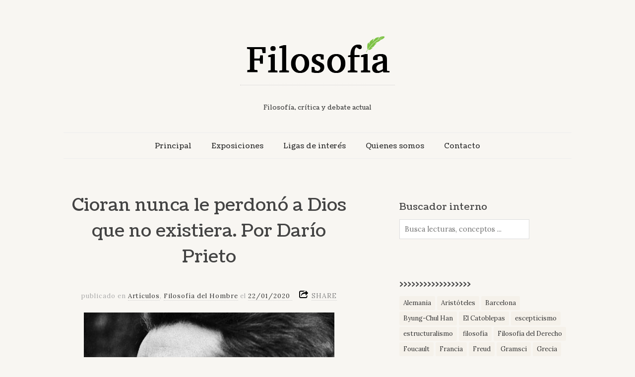

--- FILE ---
content_type: text/html; charset=UTF-8
request_url: https://www.filosofia.mx/cioran-nunca-le-perdono-a-dios-que-no-existiera-por-dario-prieto/
body_size: 15344
content:
<!doctype html>

<html dir="ltr" lang="en-US" prefix="og: https://ogp.me/ns#">
<head>
	<meta charset="UTF-8">
	
	
				<meta name="viewport" content="width=device-width, initial-scale=1, maximum-scale=1">

				
    <meta http-equiv="X-UA-Compatible" content="IE=edge,chrome=1">

    <!--[if lte IE 9]>
        <script src="https://www.filosofia.mx/wp-content/themes/read/js/html5shiv.js"></script>
        <script src="https://www.filosofia.mx/wp-content/themes/read/js/selectivizr-min.js"></script>
    <![endif]-->
	
	<title>Cioran nunca le perdonó a Dios que no existiera. Por Darío Prieto - Filosofia.mx</title>
	<style>img:is([sizes="auto" i], [sizes^="auto," i]) { contain-intrinsic-size: 3000px 1500px }</style>
	
		<!-- All in One SEO Pro 4.9.2 - aioseo.com -->
	<meta name="description" content="Fernando Savater, traductor y máximo experto sobre el pensador rumano-francés en España, desmonta los estereotipos sobre él. Quizá porque todos hemos fantaseado alguna vez con suicidarnos y dejarle un bonito cadáver a este mundo cruel, la lectura de Cioran se ha convertido en una actividad mucho más extendida de lo que cabría suponer para un" />
	<meta name="robots" content="max-image-preview:large" />
	<meta name="author" content="Filosofia"/>
	<link rel="canonical" href="https://www.filosofia.mx/cioran-nunca-le-perdono-a-dios-que-no-existiera-por-dario-prieto/" />
	<meta name="generator" content="All in One SEO Pro (AIOSEO) 4.9.2" />
		<meta property="og:locale" content="en_US" />
		<meta property="og:site_name" content="Filosofia.mx - Filosofía, crítica y debate actual" />
		<meta property="og:type" content="article" />
		<meta property="og:title" content="Cioran nunca le perdonó a Dios que no existiera. Por Darío Prieto - Filosofia.mx" />
		<meta property="og:description" content="Fernando Savater, traductor y máximo experto sobre el pensador rumano-francés en España, desmonta los estereotipos sobre él. Quizá porque todos hemos fantaseado alguna vez con suicidarnos y dejarle un bonito cadáver a este mundo cruel, la lectura de Cioran se ha convertido en una actividad mucho más extendida de lo que cabría suponer para un" />
		<meta property="og:url" content="https://www.filosofia.mx/cioran-nunca-le-perdono-a-dios-que-no-existiera-por-dario-prieto/" />
		<meta property="og:image" content="https://www.filosofia.mx/wp-content/uploads/2024/10/filosofia-mx.png" />
		<meta property="og:image:secure_url" content="https://www.filosofia.mx/wp-content/uploads/2024/10/filosofia-mx.png" />
		<meta property="article:published_time" content="2020-01-22T23:39:53+00:00" />
		<meta property="article:modified_time" content="2020-01-22T23:39:53+00:00" />
		<meta name="twitter:card" content="summary_large_image" />
		<meta name="twitter:site" content="@Filosofia_mx" />
		<meta name="twitter:title" content="Cioran nunca le perdonó a Dios que no existiera. Por Darío Prieto - Filosofia.mx" />
		<meta name="twitter:description" content="Fernando Savater, traductor y máximo experto sobre el pensador rumano-francés en España, desmonta los estereotipos sobre él. Quizá porque todos hemos fantaseado alguna vez con suicidarnos y dejarle un bonito cadáver a este mundo cruel, la lectura de Cioran se ha convertido en una actividad mucho más extendida de lo que cabría suponer para un" />
		<meta name="twitter:creator" content="@Filosofia_mx" />
		<meta name="twitter:image" content="https://www.filosofia.mx/wp-content/uploads/2024/10/filosofia-mx.png" />
		<script type="application/ld+json" class="aioseo-schema">
			{"@context":"https:\/\/schema.org","@graph":[{"@type":"BlogPosting","@id":"https:\/\/www.filosofia.mx\/cioran-nunca-le-perdono-a-dios-que-no-existiera-por-dario-prieto\/#blogposting","name":"Cioran nunca le perdon\u00f3 a Dios que no existiera. Por Dar\u00edo Prieto - Filosofia.mx","headline":"Cioran nunca le perdon\u00f3 a Dios que no existiera. Por Dar\u00edo Prieto","author":{"@id":"https:\/\/www.filosofia.mx\/author\/jmanuel\/#author"},"publisher":{"@id":"https:\/\/www.filosofia.mx\/#organization"},"image":{"@type":"ImageObject","url":"https:\/\/sonorahost-wordpress-media-527379171963.s3.us-west-2.amazonaws.com\/filosofia\/2020\/01\/CIORAN-EMIL.jpg","width":505,"height":337},"datePublished":"2020-01-22T16:39:53-07:00","dateModified":"2020-01-22T16:39:53-07:00","inLanguage":"en-US","mainEntityOfPage":{"@id":"https:\/\/www.filosofia.mx\/cioran-nunca-le-perdono-a-dios-que-no-existiera-por-dario-prieto\/#webpage"},"isPartOf":{"@id":"https:\/\/www.filosofia.mx\/cioran-nunca-le-perdono-a-dios-que-no-existiera-por-dario-prieto\/#webpage"},"articleSection":"Art\u00edculos, Filosof&#237;a del Hombre"},{"@type":"BreadcrumbList","@id":"https:\/\/www.filosofia.mx\/cioran-nunca-le-perdono-a-dios-que-no-existiera-por-dario-prieto\/#breadcrumblist","itemListElement":[{"@type":"ListItem","@id":"https:\/\/www.filosofia.mx#listItem","position":1,"name":"Home","item":"https:\/\/www.filosofia.mx","nextItem":{"@type":"ListItem","@id":"https:\/\/www.filosofia.mx\/category\/articulos\/#listItem","name":"Art\u00edculos"}},{"@type":"ListItem","@id":"https:\/\/www.filosofia.mx\/category\/articulos\/#listItem","position":2,"name":"Art\u00edculos","item":"https:\/\/www.filosofia.mx\/category\/articulos\/","nextItem":{"@type":"ListItem","@id":"https:\/\/www.filosofia.mx\/category\/articulos\/filosofia-del-hombre\/#listItem","name":"Filosof&#237;a del Hombre"},"previousItem":{"@type":"ListItem","@id":"https:\/\/www.filosofia.mx#listItem","name":"Home"}},{"@type":"ListItem","@id":"https:\/\/www.filosofia.mx\/category\/articulos\/filosofia-del-hombre\/#listItem","position":3,"name":"Filosof&#237;a del Hombre","item":"https:\/\/www.filosofia.mx\/category\/articulos\/filosofia-del-hombre\/","nextItem":{"@type":"ListItem","@id":"https:\/\/www.filosofia.mx\/cioran-nunca-le-perdono-a-dios-que-no-existiera-por-dario-prieto\/#listItem","name":"Cioran nunca le perdon\u00f3 a Dios que no existiera. Por Dar\u00edo Prieto"},"previousItem":{"@type":"ListItem","@id":"https:\/\/www.filosofia.mx\/category\/articulos\/#listItem","name":"Art\u00edculos"}},{"@type":"ListItem","@id":"https:\/\/www.filosofia.mx\/cioran-nunca-le-perdono-a-dios-que-no-existiera-por-dario-prieto\/#listItem","position":4,"name":"Cioran nunca le perdon\u00f3 a Dios que no existiera. Por Dar\u00edo Prieto","previousItem":{"@type":"ListItem","@id":"https:\/\/www.filosofia.mx\/category\/articulos\/filosofia-del-hombre\/#listItem","name":"Filosof&#237;a del Hombre"}}]},{"@type":"Organization","@id":"https:\/\/www.filosofia.mx\/#organization","name":"Filosofia.mx","description":"Filosof\u00eda, cr\u00edtica y debate actual","url":"https:\/\/www.filosofia.mx\/","telephone":"+526311481300","logo":{"@type":"ImageObject","url":"https:\/\/www.filosofia.mx\/wp-content\/uploads\/2024\/10\/filosofia-mx.png","@id":"https:\/\/www.filosofia.mx\/cioran-nunca-le-perdono-a-dios-que-no-existiera-por-dario-prieto\/#organizationLogo"},"image":{"@id":"https:\/\/www.filosofia.mx\/cioran-nunca-le-perdono-a-dios-que-no-existiera-por-dario-prieto\/#organizationLogo"},"sameAs":["https:\/\/x.com\/Filosofia_mx"]},{"@type":"Person","@id":"https:\/\/www.filosofia.mx\/author\/jmanuel\/#author","url":"https:\/\/www.filosofia.mx\/author\/jmanuel\/","name":"Filosofia","image":{"@type":"ImageObject","@id":"https:\/\/www.filosofia.mx\/cioran-nunca-le-perdono-a-dios-que-no-existiera-por-dario-prieto\/#authorImage","url":"https:\/\/secure.gravatar.com\/avatar\/373489f2bb6ca050ef1a08c4a76faa0273d54faeb5c7eeb10300f48641caf665?s=96&d=identicon&r=g","width":96,"height":96,"caption":"Filosofia"}},{"@type":"WebPage","@id":"https:\/\/www.filosofia.mx\/cioran-nunca-le-perdono-a-dios-que-no-existiera-por-dario-prieto\/#webpage","url":"https:\/\/www.filosofia.mx\/cioran-nunca-le-perdono-a-dios-que-no-existiera-por-dario-prieto\/","name":"Cioran nunca le perdon\u00f3 a Dios que no existiera. Por Dar\u00edo Prieto - Filosofia.mx","description":"Fernando Savater, traductor y m\u00e1ximo experto sobre el pensador rumano-franc\u00e9s en Espa\u00f1a, desmonta los estereotipos sobre \u00e9l. Quiz\u00e1 porque todos hemos fantaseado alguna vez con suicidarnos y dejarle un bonito cad\u00e1ver a este mundo cruel, la lectura de Cioran se ha convertido en una actividad mucho m\u00e1s extendida de lo que cabr\u00eda suponer para un","inLanguage":"en-US","isPartOf":{"@id":"https:\/\/www.filosofia.mx\/#website"},"breadcrumb":{"@id":"https:\/\/www.filosofia.mx\/cioran-nunca-le-perdono-a-dios-que-no-existiera-por-dario-prieto\/#breadcrumblist"},"author":{"@id":"https:\/\/www.filosofia.mx\/author\/jmanuel\/#author"},"creator":{"@id":"https:\/\/www.filosofia.mx\/author\/jmanuel\/#author"},"image":{"@type":"ImageObject","url":"https:\/\/sonorahost-wordpress-media-527379171963.s3.us-west-2.amazonaws.com\/filosofia\/2020\/01\/CIORAN-EMIL.jpg","@id":"https:\/\/www.filosofia.mx\/cioran-nunca-le-perdono-a-dios-que-no-existiera-por-dario-prieto\/#mainImage","width":505,"height":337},"primaryImageOfPage":{"@id":"https:\/\/www.filosofia.mx\/cioran-nunca-le-perdono-a-dios-que-no-existiera-por-dario-prieto\/#mainImage"},"datePublished":"2020-01-22T16:39:53-07:00","dateModified":"2020-01-22T16:39:53-07:00"},{"@type":"WebSite","@id":"https:\/\/www.filosofia.mx\/#website","url":"https:\/\/www.filosofia.mx\/","name":"Filosofia.mx","description":"Filosof\u00eda, cr\u00edtica y debate actual","inLanguage":"en-US","publisher":{"@id":"https:\/\/www.filosofia.mx\/#organization"}}]}
		</script>
		<!-- All in One SEO Pro -->

<link rel='dns-prefetch' href='//www.filosofia.mx' />
<link rel='dns-prefetch' href='//fonts.googleapis.com' />
<link rel="alternate" type="application/rss+xml" title="Filosofia.mx &raquo; Feed" href="https://www.filosofia.mx/feed/" />
<link rel="alternate" type="application/rss+xml" title="Filosofia.mx &raquo; Comments Feed" href="https://www.filosofia.mx/comments/feed/" />
<link rel="alternate" type="application/rss+xml" title="Filosofia.mx &raquo; Cioran nunca le perdonó a Dios que no existiera. Por Darío Prieto Comments Feed" href="https://www.filosofia.mx/cioran-nunca-le-perdono-a-dios-que-no-existiera-por-dario-prieto/feed/" />
<script type="text/javascript">
/* <![CDATA[ */
window._wpemojiSettings = {"baseUrl":"https:\/\/s.w.org\/images\/core\/emoji\/16.0.1\/72x72\/","ext":".png","svgUrl":"https:\/\/s.w.org\/images\/core\/emoji\/16.0.1\/svg\/","svgExt":".svg","source":{"concatemoji":"https:\/\/www.filosofia.mx\/wp-includes\/js\/wp-emoji-release.min.js?ver=6.8.2"}};
/*! This file is auto-generated */
!function(s,n){var o,i,e;function c(e){try{var t={supportTests:e,timestamp:(new Date).valueOf()};sessionStorage.setItem(o,JSON.stringify(t))}catch(e){}}function p(e,t,n){e.clearRect(0,0,e.canvas.width,e.canvas.height),e.fillText(t,0,0);var t=new Uint32Array(e.getImageData(0,0,e.canvas.width,e.canvas.height).data),a=(e.clearRect(0,0,e.canvas.width,e.canvas.height),e.fillText(n,0,0),new Uint32Array(e.getImageData(0,0,e.canvas.width,e.canvas.height).data));return t.every(function(e,t){return e===a[t]})}function u(e,t){e.clearRect(0,0,e.canvas.width,e.canvas.height),e.fillText(t,0,0);for(var n=e.getImageData(16,16,1,1),a=0;a<n.data.length;a++)if(0!==n.data[a])return!1;return!0}function f(e,t,n,a){switch(t){case"flag":return n(e,"\ud83c\udff3\ufe0f\u200d\u26a7\ufe0f","\ud83c\udff3\ufe0f\u200b\u26a7\ufe0f")?!1:!n(e,"\ud83c\udde8\ud83c\uddf6","\ud83c\udde8\u200b\ud83c\uddf6")&&!n(e,"\ud83c\udff4\udb40\udc67\udb40\udc62\udb40\udc65\udb40\udc6e\udb40\udc67\udb40\udc7f","\ud83c\udff4\u200b\udb40\udc67\u200b\udb40\udc62\u200b\udb40\udc65\u200b\udb40\udc6e\u200b\udb40\udc67\u200b\udb40\udc7f");case"emoji":return!a(e,"\ud83e\udedf")}return!1}function g(e,t,n,a){var r="undefined"!=typeof WorkerGlobalScope&&self instanceof WorkerGlobalScope?new OffscreenCanvas(300,150):s.createElement("canvas"),o=r.getContext("2d",{willReadFrequently:!0}),i=(o.textBaseline="top",o.font="600 32px Arial",{});return e.forEach(function(e){i[e]=t(o,e,n,a)}),i}function t(e){var t=s.createElement("script");t.src=e,t.defer=!0,s.head.appendChild(t)}"undefined"!=typeof Promise&&(o="wpEmojiSettingsSupports",i=["flag","emoji"],n.supports={everything:!0,everythingExceptFlag:!0},e=new Promise(function(e){s.addEventListener("DOMContentLoaded",e,{once:!0})}),new Promise(function(t){var n=function(){try{var e=JSON.parse(sessionStorage.getItem(o));if("object"==typeof e&&"number"==typeof e.timestamp&&(new Date).valueOf()<e.timestamp+604800&&"object"==typeof e.supportTests)return e.supportTests}catch(e){}return null}();if(!n){if("undefined"!=typeof Worker&&"undefined"!=typeof OffscreenCanvas&&"undefined"!=typeof URL&&URL.createObjectURL&&"undefined"!=typeof Blob)try{var e="postMessage("+g.toString()+"("+[JSON.stringify(i),f.toString(),p.toString(),u.toString()].join(",")+"));",a=new Blob([e],{type:"text/javascript"}),r=new Worker(URL.createObjectURL(a),{name:"wpTestEmojiSupports"});return void(r.onmessage=function(e){c(n=e.data),r.terminate(),t(n)})}catch(e){}c(n=g(i,f,p,u))}t(n)}).then(function(e){for(var t in e)n.supports[t]=e[t],n.supports.everything=n.supports.everything&&n.supports[t],"flag"!==t&&(n.supports.everythingExceptFlag=n.supports.everythingExceptFlag&&n.supports[t]);n.supports.everythingExceptFlag=n.supports.everythingExceptFlag&&!n.supports.flag,n.DOMReady=!1,n.readyCallback=function(){n.DOMReady=!0}}).then(function(){return e}).then(function(){var e;n.supports.everything||(n.readyCallback(),(e=n.source||{}).concatemoji?t(e.concatemoji):e.wpemoji&&e.twemoji&&(t(e.twemoji),t(e.wpemoji)))}))}((window,document),window._wpemojiSettings);
/* ]]> */
</script>
<style id='wp-emoji-styles-inline-css' type='text/css'>

	img.wp-smiley, img.emoji {
		display: inline !important;
		border: none !important;
		box-shadow: none !important;
		height: 1em !important;
		width: 1em !important;
		margin: 0 0.07em !important;
		vertical-align: -0.1em !important;
		background: none !important;
		padding: 0 !important;
	}
</style>
<link rel='stylesheet' id='wp-block-library-css' href='https://www.filosofia.mx/wp-includes/css/dist/block-library/style.min.css?ver=6.8.2' type='text/css' media='all' />
<style id='classic-theme-styles-inline-css' type='text/css'>
/*! This file is auto-generated */
.wp-block-button__link{color:#fff;background-color:#32373c;border-radius:9999px;box-shadow:none;text-decoration:none;padding:calc(.667em + 2px) calc(1.333em + 2px);font-size:1.125em}.wp-block-file__button{background:#32373c;color:#fff;text-decoration:none}
</style>
<link rel='stylesheet' id='aioseo/css/src/vue/standalone/blocks/table-of-contents/global.scss-css' href='https://www.filosofia.mx/wp-content/plugins/all-in-one-seo-pack-pro/dist/Pro/assets/css/table-of-contents/global.e90f6d47.css?ver=4.9.2' type='text/css' media='all' />
<link rel='stylesheet' id='aioseo/css/src/vue/standalone/blocks/pro/recipe/global.scss-css' href='https://www.filosofia.mx/wp-content/plugins/all-in-one-seo-pack-pro/dist/Pro/assets/css/recipe/global.67a3275f.css?ver=4.9.2' type='text/css' media='all' />
<link rel='stylesheet' id='aioseo/css/src/vue/standalone/blocks/pro/product/global.scss-css' href='https://www.filosofia.mx/wp-content/plugins/all-in-one-seo-pack-pro/dist/Pro/assets/css/product/global.61066cfb.css?ver=4.9.2' type='text/css' media='all' />
<style id='pdfemb-pdf-embedder-viewer-style-inline-css' type='text/css'>
.wp-block-pdfemb-pdf-embedder-viewer{max-width:none}

</style>
<style id='global-styles-inline-css' type='text/css'>
:root{--wp--preset--aspect-ratio--square: 1;--wp--preset--aspect-ratio--4-3: 4/3;--wp--preset--aspect-ratio--3-4: 3/4;--wp--preset--aspect-ratio--3-2: 3/2;--wp--preset--aspect-ratio--2-3: 2/3;--wp--preset--aspect-ratio--16-9: 16/9;--wp--preset--aspect-ratio--9-16: 9/16;--wp--preset--color--black: #000000;--wp--preset--color--cyan-bluish-gray: #abb8c3;--wp--preset--color--white: #ffffff;--wp--preset--color--pale-pink: #f78da7;--wp--preset--color--vivid-red: #cf2e2e;--wp--preset--color--luminous-vivid-orange: #ff6900;--wp--preset--color--luminous-vivid-amber: #fcb900;--wp--preset--color--light-green-cyan: #7bdcb5;--wp--preset--color--vivid-green-cyan: #00d084;--wp--preset--color--pale-cyan-blue: #8ed1fc;--wp--preset--color--vivid-cyan-blue: #0693e3;--wp--preset--color--vivid-purple: #9b51e0;--wp--preset--gradient--vivid-cyan-blue-to-vivid-purple: linear-gradient(135deg,rgba(6,147,227,1) 0%,rgb(155,81,224) 100%);--wp--preset--gradient--light-green-cyan-to-vivid-green-cyan: linear-gradient(135deg,rgb(122,220,180) 0%,rgb(0,208,130) 100%);--wp--preset--gradient--luminous-vivid-amber-to-luminous-vivid-orange: linear-gradient(135deg,rgba(252,185,0,1) 0%,rgba(255,105,0,1) 100%);--wp--preset--gradient--luminous-vivid-orange-to-vivid-red: linear-gradient(135deg,rgba(255,105,0,1) 0%,rgb(207,46,46) 100%);--wp--preset--gradient--very-light-gray-to-cyan-bluish-gray: linear-gradient(135deg,rgb(238,238,238) 0%,rgb(169,184,195) 100%);--wp--preset--gradient--cool-to-warm-spectrum: linear-gradient(135deg,rgb(74,234,220) 0%,rgb(151,120,209) 20%,rgb(207,42,186) 40%,rgb(238,44,130) 60%,rgb(251,105,98) 80%,rgb(254,248,76) 100%);--wp--preset--gradient--blush-light-purple: linear-gradient(135deg,rgb(255,206,236) 0%,rgb(152,150,240) 100%);--wp--preset--gradient--blush-bordeaux: linear-gradient(135deg,rgb(254,205,165) 0%,rgb(254,45,45) 50%,rgb(107,0,62) 100%);--wp--preset--gradient--luminous-dusk: linear-gradient(135deg,rgb(255,203,112) 0%,rgb(199,81,192) 50%,rgb(65,88,208) 100%);--wp--preset--gradient--pale-ocean: linear-gradient(135deg,rgb(255,245,203) 0%,rgb(182,227,212) 50%,rgb(51,167,181) 100%);--wp--preset--gradient--electric-grass: linear-gradient(135deg,rgb(202,248,128) 0%,rgb(113,206,126) 100%);--wp--preset--gradient--midnight: linear-gradient(135deg,rgb(2,3,129) 0%,rgb(40,116,252) 100%);--wp--preset--font-size--small: 13px;--wp--preset--font-size--medium: 20px;--wp--preset--font-size--large: 36px;--wp--preset--font-size--x-large: 42px;--wp--preset--spacing--20: 0.44rem;--wp--preset--spacing--30: 0.67rem;--wp--preset--spacing--40: 1rem;--wp--preset--spacing--50: 1.5rem;--wp--preset--spacing--60: 2.25rem;--wp--preset--spacing--70: 3.38rem;--wp--preset--spacing--80: 5.06rem;--wp--preset--shadow--natural: 6px 6px 9px rgba(0, 0, 0, 0.2);--wp--preset--shadow--deep: 12px 12px 50px rgba(0, 0, 0, 0.4);--wp--preset--shadow--sharp: 6px 6px 0px rgba(0, 0, 0, 0.2);--wp--preset--shadow--outlined: 6px 6px 0px -3px rgba(255, 255, 255, 1), 6px 6px rgba(0, 0, 0, 1);--wp--preset--shadow--crisp: 6px 6px 0px rgba(0, 0, 0, 1);}:where(.is-layout-flex){gap: 0.5em;}:where(.is-layout-grid){gap: 0.5em;}body .is-layout-flex{display: flex;}.is-layout-flex{flex-wrap: wrap;align-items: center;}.is-layout-flex > :is(*, div){margin: 0;}body .is-layout-grid{display: grid;}.is-layout-grid > :is(*, div){margin: 0;}:where(.wp-block-columns.is-layout-flex){gap: 2em;}:where(.wp-block-columns.is-layout-grid){gap: 2em;}:where(.wp-block-post-template.is-layout-flex){gap: 1.25em;}:where(.wp-block-post-template.is-layout-grid){gap: 1.25em;}.has-black-color{color: var(--wp--preset--color--black) !important;}.has-cyan-bluish-gray-color{color: var(--wp--preset--color--cyan-bluish-gray) !important;}.has-white-color{color: var(--wp--preset--color--white) !important;}.has-pale-pink-color{color: var(--wp--preset--color--pale-pink) !important;}.has-vivid-red-color{color: var(--wp--preset--color--vivid-red) !important;}.has-luminous-vivid-orange-color{color: var(--wp--preset--color--luminous-vivid-orange) !important;}.has-luminous-vivid-amber-color{color: var(--wp--preset--color--luminous-vivid-amber) !important;}.has-light-green-cyan-color{color: var(--wp--preset--color--light-green-cyan) !important;}.has-vivid-green-cyan-color{color: var(--wp--preset--color--vivid-green-cyan) !important;}.has-pale-cyan-blue-color{color: var(--wp--preset--color--pale-cyan-blue) !important;}.has-vivid-cyan-blue-color{color: var(--wp--preset--color--vivid-cyan-blue) !important;}.has-vivid-purple-color{color: var(--wp--preset--color--vivid-purple) !important;}.has-black-background-color{background-color: var(--wp--preset--color--black) !important;}.has-cyan-bluish-gray-background-color{background-color: var(--wp--preset--color--cyan-bluish-gray) !important;}.has-white-background-color{background-color: var(--wp--preset--color--white) !important;}.has-pale-pink-background-color{background-color: var(--wp--preset--color--pale-pink) !important;}.has-vivid-red-background-color{background-color: var(--wp--preset--color--vivid-red) !important;}.has-luminous-vivid-orange-background-color{background-color: var(--wp--preset--color--luminous-vivid-orange) !important;}.has-luminous-vivid-amber-background-color{background-color: var(--wp--preset--color--luminous-vivid-amber) !important;}.has-light-green-cyan-background-color{background-color: var(--wp--preset--color--light-green-cyan) !important;}.has-vivid-green-cyan-background-color{background-color: var(--wp--preset--color--vivid-green-cyan) !important;}.has-pale-cyan-blue-background-color{background-color: var(--wp--preset--color--pale-cyan-blue) !important;}.has-vivid-cyan-blue-background-color{background-color: var(--wp--preset--color--vivid-cyan-blue) !important;}.has-vivid-purple-background-color{background-color: var(--wp--preset--color--vivid-purple) !important;}.has-black-border-color{border-color: var(--wp--preset--color--black) !important;}.has-cyan-bluish-gray-border-color{border-color: var(--wp--preset--color--cyan-bluish-gray) !important;}.has-white-border-color{border-color: var(--wp--preset--color--white) !important;}.has-pale-pink-border-color{border-color: var(--wp--preset--color--pale-pink) !important;}.has-vivid-red-border-color{border-color: var(--wp--preset--color--vivid-red) !important;}.has-luminous-vivid-orange-border-color{border-color: var(--wp--preset--color--luminous-vivid-orange) !important;}.has-luminous-vivid-amber-border-color{border-color: var(--wp--preset--color--luminous-vivid-amber) !important;}.has-light-green-cyan-border-color{border-color: var(--wp--preset--color--light-green-cyan) !important;}.has-vivid-green-cyan-border-color{border-color: var(--wp--preset--color--vivid-green-cyan) !important;}.has-pale-cyan-blue-border-color{border-color: var(--wp--preset--color--pale-cyan-blue) !important;}.has-vivid-cyan-blue-border-color{border-color: var(--wp--preset--color--vivid-cyan-blue) !important;}.has-vivid-purple-border-color{border-color: var(--wp--preset--color--vivid-purple) !important;}.has-vivid-cyan-blue-to-vivid-purple-gradient-background{background: var(--wp--preset--gradient--vivid-cyan-blue-to-vivid-purple) !important;}.has-light-green-cyan-to-vivid-green-cyan-gradient-background{background: var(--wp--preset--gradient--light-green-cyan-to-vivid-green-cyan) !important;}.has-luminous-vivid-amber-to-luminous-vivid-orange-gradient-background{background: var(--wp--preset--gradient--luminous-vivid-amber-to-luminous-vivid-orange) !important;}.has-luminous-vivid-orange-to-vivid-red-gradient-background{background: var(--wp--preset--gradient--luminous-vivid-orange-to-vivid-red) !important;}.has-very-light-gray-to-cyan-bluish-gray-gradient-background{background: var(--wp--preset--gradient--very-light-gray-to-cyan-bluish-gray) !important;}.has-cool-to-warm-spectrum-gradient-background{background: var(--wp--preset--gradient--cool-to-warm-spectrum) !important;}.has-blush-light-purple-gradient-background{background: var(--wp--preset--gradient--blush-light-purple) !important;}.has-blush-bordeaux-gradient-background{background: var(--wp--preset--gradient--blush-bordeaux) !important;}.has-luminous-dusk-gradient-background{background: var(--wp--preset--gradient--luminous-dusk) !important;}.has-pale-ocean-gradient-background{background: var(--wp--preset--gradient--pale-ocean) !important;}.has-electric-grass-gradient-background{background: var(--wp--preset--gradient--electric-grass) !important;}.has-midnight-gradient-background{background: var(--wp--preset--gradient--midnight) !important;}.has-small-font-size{font-size: var(--wp--preset--font-size--small) !important;}.has-medium-font-size{font-size: var(--wp--preset--font-size--medium) !important;}.has-large-font-size{font-size: var(--wp--preset--font-size--large) !important;}.has-x-large-font-size{font-size: var(--wp--preset--font-size--x-large) !important;}
:where(.wp-block-post-template.is-layout-flex){gap: 1.25em;}:where(.wp-block-post-template.is-layout-grid){gap: 1.25em;}
:where(.wp-block-columns.is-layout-flex){gap: 2em;}:where(.wp-block-columns.is-layout-grid){gap: 2em;}
:root :where(.wp-block-pullquote){font-size: 1.5em;line-height: 1.6;}
</style>
<link rel='stylesheet' id='unifrakturmaguntia-css' href='//fonts.googleapis.com/css?family=UnifrakturMaguntia&#038;ver=6.8.2' type='text/css' media='all' />
<link rel='stylesheet' id='coustard-css' href='//fonts.googleapis.com/css?family=Coustard&#038;ver=6.8.2' type='text/css' media='all' />
<link rel='stylesheet' id='lora-css' href='//fonts.googleapis.com/css?family=Lora%3A400%2C700%2C400italic%2C700italic&#038;ver=6.8.2' type='text/css' media='all' />
<link rel='stylesheet' id='print-css' href='https://www.filosofia.mx/wp-content/themes/read/css/print.css' type='text/css' media='print' />
<link rel='stylesheet' id='grid-css' href='https://www.filosofia.mx/wp-content/themes/read/css/grid.css?ver=6.8.2' type='text/css' media='all' />
<link rel='stylesheet' id='normalize-css' href='https://www.filosofia.mx/wp-content/themes/read/css/normalize.css?ver=6.8.2' type='text/css' media='all' />
<link rel='stylesheet' id='font-awesome-css' href='https://www.filosofia.mx/wp-content/themes/read/css/font-awesome.css?ver=6.8.2' type='text/css' media='all' />
<link rel='stylesheet' id='google-code-prettify-css' href='https://www.filosofia.mx/wp-content/themes/read/js/google-code-prettify/prettify.css?ver=6.8.2' type='text/css' media='all' />
<link rel='stylesheet' id='uniform-css' href='https://www.filosofia.mx/wp-content/themes/read/css/uniform.default.css?ver=6.8.2' type='text/css' media='all' />
<link rel='stylesheet' id='flexslider-css' href='https://www.filosofia.mx/wp-content/themes/read/css/flexslider.css?ver=6.8.2' type='text/css' media='all' />
<link rel='stylesheet' id='gamma-gallery-css' href='https://www.filosofia.mx/wp-content/themes/read/css/gamma-gallery.css?ver=6.8.2' type='text/css' media='all' />
<link rel='stylesheet' id='main-css' href='https://www.filosofia.mx/wp-content/themes/read/css/main.css?ver=6.8.2' type='text/css' media='all' />
<link rel='stylesheet' id='fancybox-css' href='https://www.filosofia.mx/wp-content/themes/read/css/jquery.fancybox-1.3.4.css?ver=6.8.2' type='text/css' media='all' />
<link rel='stylesheet' id='wp-fix-css' href='https://www.filosofia.mx/wp-content/themes/read/css/wp-fix.css?ver=6.8.2' type='text/css' media='all' />
<link rel='stylesheet' id='read-style-css' href='https://www.filosofia.mx/wp-content/themes/read/style.css?ver=6.8.2' type='text/css' media='all' />
<style id='akismet-widget-style-inline-css' type='text/css'>

			.a-stats {
				--akismet-color-mid-green: #357b49;
				--akismet-color-white: #fff;
				--akismet-color-light-grey: #f6f7f7;

				max-width: 350px;
				width: auto;
			}

			.a-stats * {
				all: unset;
				box-sizing: border-box;
			}

			.a-stats strong {
				font-weight: 600;
			}

			.a-stats a.a-stats__link,
			.a-stats a.a-stats__link:visited,
			.a-stats a.a-stats__link:active {
				background: var(--akismet-color-mid-green);
				border: none;
				box-shadow: none;
				border-radius: 8px;
				color: var(--akismet-color-white);
				cursor: pointer;
				display: block;
				font-family: -apple-system, BlinkMacSystemFont, 'Segoe UI', 'Roboto', 'Oxygen-Sans', 'Ubuntu', 'Cantarell', 'Helvetica Neue', sans-serif;
				font-weight: 500;
				padding: 12px;
				text-align: center;
				text-decoration: none;
				transition: all 0.2s ease;
			}

			/* Extra specificity to deal with TwentyTwentyOne focus style */
			.widget .a-stats a.a-stats__link:focus {
				background: var(--akismet-color-mid-green);
				color: var(--akismet-color-white);
				text-decoration: none;
			}

			.a-stats a.a-stats__link:hover {
				filter: brightness(110%);
				box-shadow: 0 4px 12px rgba(0, 0, 0, 0.06), 0 0 2px rgba(0, 0, 0, 0.16);
			}

			.a-stats .count {
				color: var(--akismet-color-white);
				display: block;
				font-size: 1.5em;
				line-height: 1.4;
				padding: 0 13px;
				white-space: nowrap;
			}
		
</style>
<script type="text/javascript" src="https://www.filosofia.mx/wp-includes/js/jquery/jquery.min.js?ver=3.7.1" id="jquery-core-js"></script>
<script type="text/javascript" src="https://www.filosofia.mx/wp-includes/js/jquery/jquery-migrate.min.js?ver=3.4.1" id="jquery-migrate-js"></script>
<link rel="https://api.w.org/" href="https://www.filosofia.mx/wp-json/" /><link rel="alternate" title="JSON" type="application/json" href="https://www.filosofia.mx/wp-json/wp/v2/posts/6344" /><link rel="EditURI" type="application/rsd+xml" title="RSD" href="https://www.filosofia.mx/xmlrpc.php?rsd" />
<meta name="generator" content="WordPress 6.8.2" />
<link rel='shortlink' href='https://www.filosofia.mx/?p=6344' />
<link rel="alternate" title="oEmbed (JSON)" type="application/json+oembed" href="https://www.filosofia.mx/wp-json/oembed/1.0/embed?url=https%3A%2F%2Fwww.filosofia.mx%2Fcioran-nunca-le-perdono-a-dios-que-no-existiera-por-dario-prieto%2F" />
<link rel="alternate" title="oEmbed (XML)" type="text/xml+oembed" href="https://www.filosofia.mx/wp-json/oembed/1.0/embed?url=https%3A%2F%2Fwww.filosofia.mx%2Fcioran-nunca-le-perdono-a-dios-que-no-existiera-por-dario-prieto%2F&#038;format=xml" />
<!-- Analytics by WP Statistics - https://wp-statistics.com -->





<style type="text/css">
a { color: #000000; }

a:hover { color: #449e00; }

.main-navigation ul .current_page_item > a, .main-navigation ul .current-menu-item > a { color: #449e00; }




</style>
		<link rel="icon" href="https://sonorahost-wordpress-media-527379171963.s3.us-west-2.amazonaws.com/filosofia/2018/05/cropped-d63681ccba7cf6052ad15e82dc8f5bf2_400x400-32x32.jpg" sizes="32x32" />
<link rel="icon" href="https://sonorahost-wordpress-media-527379171963.s3.us-west-2.amazonaws.com/filosofia/2018/05/cropped-d63681ccba7cf6052ad15e82dc8f5bf2_400x400-192x192.jpg" sizes="192x192" />
<link rel="apple-touch-icon" href="https://sonorahost-wordpress-media-527379171963.s3.us-west-2.amazonaws.com/filosofia/2018/05/cropped-d63681ccba7cf6052ad15e82dc8f5bf2_400x400-180x180.jpg" />
<meta name="msapplication-TileImage" content="https://sonorahost-wordpress-media-527379171963.s3.us-west-2.amazonaws.com/filosofia/2018/05/cropped-d63681ccba7cf6052ad15e82dc8f5bf2_400x400-270x270.jpg" />
		<style type="text/css" id="wp-custom-css">
			body { color:#444; background: #F8F6F2; }

.entry-content p {
    color:#000;
}

/* Tags – normal */
.tagcloud a,
.wp-block-tag-cloud a,
.entry-tags a,
.tags-links a {
  background-color: #f5f1ea;
  color: #333333;
  border-radius: 3px;
  padding: 4px 8px;
  text-decoration: none;
}

/* Tags – hover */
.tagcloud a:hover,
.wp-block-tag-cloud a:hover,
.entry-tags a:hover,
.tags-links a:hover {
  background-color: #e6dfd5;
  color: #000000;
}
		</style>
		</head>

<body class="wp-singular post-template-default single single-post postid-6344 single-format-standard wp-theme-read">
    <div id="page" class="hfeed site"> 
        <header class="site-header wrapper" role="banner">
			<div class="row">
			    <hgroup>
					<h1 class="site-title">
															<a rel="home" href="https://www.filosofia.mx/">
										<img alt="Filosofia.mx" src="https://sonorahost-wordpress-media-527379171963.s3.us-west-2.amazonaws.com/filosofia/2025/06/Logo-Filosofia-Mx.png">
									</a>
													</h1> <!-- .site-title -->
					
					<h2 class="site-description">
						Filosofía, crítica y debate actual					</h2> <!-- .site-description -->
			    </hgroup>
				
								
			    <nav id="site-navigation" class="main-navigation" role="navigation">
					<ul id="nav" class="menu-custom"><li id="menu-item-4821" class="menu-item menu-item-type-custom menu-item-object-custom menu-item-home menu-item-4821"><a href="https://www.filosofia.mx">Principal</a></li>
<li id="menu-item-6644" class="menu-item menu-item-type-custom menu-item-object-custom menu-item-6644"><a href="https://www.filosofia.mx/?cat=710">Exposiciones</a></li>
<li id="menu-item-6637" class="menu-item menu-item-type-post_type menu-item-object-page menu-item-6637"><a href="https://www.filosofia.mx/ligas-de-interes/">Ligas de interés</a></li>
<li id="menu-item-6636" class="menu-item menu-item-type-post_type menu-item-object-page menu-item-6636"><a href="https://www.filosofia.mx/quienes-somos/">Quienes somos</a></li>
<li id="menu-item-6639" class="menu-item menu-item-type-post_type menu-item-object-page menu-item-6639"><a href="https://www.filosofia.mx/contacto/">Contacto</a></li>
</ul>			    </nav> <!-- #site-navigation -->
			</div> <!-- .row -->
        </header> <!-- .site-header -->
		
        <section id="main" class="middle wrapper">
			<div class="row row-fluid blog-with-sidebar">

<div id="primary" class="site-content span7">
	<div id="content" role="main">
		<div class="blog-single ">
										<article id="post-6344" class="clearfix post-6344 post type-post status-publish format-standard has-post-thumbnail hentry category-articulos category-filosofia-del-hombre">
								<header class="entry-header">
																		<h1 class="entry-title" >Cioran nunca le perdonó a Dios que no existiera. Por Darío Prieto</h1>
								</header>
								
								<div class="entry-meta">
									<span class="post-category">
										publicado en <a href="https://www.filosofia.mx/category/articulos/" rel="category tag">Artículos</a>, <a href="https://www.filosofia.mx/category/articulos/filosofia-del-hombre/" rel="category tag">Filosof&#237;a del Hombre</a>									</span>
									
									<span class="post-date">
										el										
										<a href="https://www.filosofia.mx/cioran-nunca-le-perdono-a-dios-que-no-existiera-por-dario-prieto/" title="4:39 pm" rel="bookmark">
											<time class="entry-date" datetime="2012-11-09T23:15:57+00:00">22/01/2020</time>
										</a>
									</span>
									

									
									<div class="share-links">
	<a>SHARE</a>
	
	
	<div class="share-wrap">
		<div class="facebook-wrap">
			<div id="fb-root"></div>
			
			<script>(function(d, s, id) {
			  var js, fjs = d.getElementsByTagName(s)[0];
			  if (d.getElementById(id)) return;
			  js = d.createElement(s); js.id = id;
			  js.src = "//connect.facebook.net/en_EN/sdk.js#xfbml=1&version=v2.3";
			  fjs.parentNode.insertBefore(js, fjs);
			}(document, 'script', 'facebook-jssdk'));</script>
			
			<div class="fb-share-button" data-layout="button_count"></div>
		</div>
		
		
		<div class="twitter-wrap">
						
			<a href="https://twitter.com/share" class="twitter-share-button">Tweet</a>
			
			<script>
				!function(d, s, id)
				{
					var js,fjs=d.getElementsByTagName(s)[0];if(!d.getElementById(id)){js=d.createElement(s);js.id=id;js.src="//platform.twitter.com/widgets.js";fjs.parentNode.insertBefore(js,fjs);}
				}(document, "script", "twitter-wjs");
			</script>
		</div>
		
		
		<div class="google-wrap">
			<!-- Place this tag where you want the +1 button to render. -->
			<div class="g-plusone" data-size="medium"></div>
			
			<!-- Place this tag after the last +1 button tag. -->
			<script type="text/javascript">
			  (function()
			  {
				var po = document.createElement('script'); po.type = 'text/javascript'; po.async = true;
				po.src = 'https://apis.google.com/js/plusone.js';
				var s = document.getElementsByTagName('script')[0]; s.parentNode.insertBefore(po, s);
			  })();
			</script>
		</div>
		
		
		<div class="pinterest-wrap">
						
			<a href="https://pinterest.com/pin/create/button/?url=https://www.filosofia.mx/cioran-nunca-le-perdono-a-dios-que-no-existiera-por-dario-prieto/&media=https://sonorahost-wordpress-media-527379171963.s3.us-west-2.amazonaws.com/filosofia/2020/01/CIORAN-EMIL.jpg&description=Cioran nunca le perdonó a Dios que no existiera. Por Darío Prieto" class="pin-it-button" count-layout="horizontal"><img src="//assets.pinterest.com/images/PinExt.png" alt="Pin It" title="Pin It"></a>
			
			<script type="text/javascript" src="//assets.pinterest.com/js/pinit.js"></script>
		</div>
	</div>
</div>								</div>
								
																			<div class="featured-image">
												<img width="505" height="337" src="https://sonorahost-wordpress-media-527379171963.s3.us-west-2.amazonaws.com/filosofia/2020/01/CIORAN-EMIL.jpg" class="attachment-full size-full wp-post-image" alt="" decoding="async" fetchpriority="high" srcset="https://sonorahost-wordpress-media-527379171963.s3.us-west-2.amazonaws.com/filosofia/2020/01/CIORAN-EMIL.jpg 505w, https://sonorahost-wordpress-media-527379171963.s3.us-west-2.amazonaws.com/filosofia/2020/01/CIORAN-EMIL-500x334.jpg 500w, https://sonorahost-wordpress-media-527379171963.s3.us-west-2.amazonaws.com/filosofia/2020/01/CIORAN-EMIL-150x100.jpg 150w, https://sonorahost-wordpress-media-527379171963.s3.us-west-2.amazonaws.com/filosofia/2020/01/CIORAN-EMIL-400x267.jpg 400w, https://sonorahost-wordpress-media-527379171963.s3.us-west-2.amazonaws.com/filosofia/2020/01/CIORAN-EMIL-200x133.jpg 200w, https://sonorahost-wordpress-media-527379171963.s3.us-west-2.amazonaws.com/filosofia/2020/01/CIORAN-EMIL-300x200.jpg 300w" sizes="(max-width: 505px) 100vw, 505px" />											</div>
																		
								<div class="entry-content clearfix">
									<p><strong>Fernando Savater, traductor y máximo experto sobre el pensador rumano-francés en España, desmonta los estereotipos sobre él.</strong></p>
<div id="attachment_6345" style="width: 373px" class="wp-caption alignnone"><img decoding="async" aria-describedby="caption-attachment-6345" class="wp-image-6345 " src="https://www.filosofia.mx/wp-content/uploads/2020/01/CIORAN-EMIL-300x200.jpg" alt="" width="363" height="242" srcset="https://sonorahost-wordpress-media-527379171963.s3.us-west-2.amazonaws.com/filosofia/2020/01/CIORAN-EMIL-300x200.jpg 300w, https://sonorahost-wordpress-media-527379171963.s3.us-west-2.amazonaws.com/filosofia/2020/01/CIORAN-EMIL-500x334.jpg 500w, https://sonorahost-wordpress-media-527379171963.s3.us-west-2.amazonaws.com/filosofia/2020/01/CIORAN-EMIL-150x100.jpg 150w, https://sonorahost-wordpress-media-527379171963.s3.us-west-2.amazonaws.com/filosofia/2020/01/CIORAN-EMIL-400x267.jpg 400w, https://sonorahost-wordpress-media-527379171963.s3.us-west-2.amazonaws.com/filosofia/2020/01/CIORAN-EMIL-200x133.jpg 200w, https://sonorahost-wordpress-media-527379171963.s3.us-west-2.amazonaws.com/filosofia/2020/01/CIORAN-EMIL.jpg 505w" sizes="(max-width: 363px) 100vw, 363px" /><p id="caption-attachment-6345" class="wp-caption-text">Emil Cioran, en 1957. GETTY</p></div>
<p>Quizá porque todos hemos fantaseado alguna vez con suicidarnos y dejarle un bonito cadáver a este mundo cruel, la lectura de Cioran se ha convertido en una actividad mucho más extendida de lo que cabría suponer para un autor tan pesimista. Fernando Savater lo ilustra con una anécdota. A comienzos de los 80, en la cima de popularidad del concurso más exitoso de la televisión española, se preguntó a los participantes del &#8216;Un, dos, tres&#8230;&#8217; que enumerasen filósofos conocidos &#8220;como, por ejemplo, Aristóteles. Un, dos, tres&#8230; responda otra vez&#8221;. Tras el estagirita, el primer nombre que le vino a la cabeza a uno de los asistentes fue el de Cioran.</p>
<p>Le divierte mucho esta historia a Savater, que no sólo tradujo al español los libros del pensador rumano-francés. También le consideraba su amigo y, durante 20 años, era la primera persona que iba a ver cuando viajaba a París. &#8220;Era un hombre con mucha personalidad. Y ésta era muy cautivadora, una mezcla de ingenuidad y sabiduría muy curiosa&#8221;, recuerda el escritor vasco. &#8220;Y, por supuesto, era muy, muy divertido. Se reía de mí porque decía que yo hacía esfuerzos por ser pesimista pero que, biológicamente, no podía serlo por mi edad&#8221;.</p>
<p>Que el humor es una constante entre las personas inteligentes queda probado en casos incontables. Pero en el de Cioran hacen falta más explicaciones para que este rasgo no se considere una de sus aparentes contradicciones. Josep Maria Ventosa, editor de no-ficción de Tusquets lo explica:&#8221;Al margen del pesimismo, todas las personas que le trataron destacan su facilidad para hacer reír a la gente con su sarcasmo brutal. Nada que ver con la imagen de cenizo con que se le podría asociar&#8221;.</p>
<p>&#8220;Al fin y al cabo&#8221;, destaca Ventosa, &#8220;Cioran no deja de ser un gran vitalista. Lo que le fascinaba era la existencia, con todas sus consecuencias: dolor, búsqueda, pérdida&#8230;&#8221;</p>
<p>Aquí Savater recuerda la evolución de Cioran en uno de sus rasgos más conocidos. &#8220;En Francia se convirtió en un pesimista irónico, pero en Rumanía era más místico. Una especie de religioso contrariado&#8221;, le describe. &#8220;Nunca le perdonó a Dios que no existiera&#8221;, bromea.</p>
<p>Ventosa sigue por ahí. &#8220;Sí, me gusta esta descripción de místico, pero ateo&#8221;, reflexiona el editor respecto a la relación del filósofo con Dios. &#8220;Siempre he tenido la impresión de que Cioran querría tener unas palabritas con él&#8221;.</p>
<p>De ahí la importancia, subraya, de esta nueva edición de los &#8216;Cuadernos&#8217; que presenta su editorial con motivo del 25º aniversario de su muerte. &#8220;Es como la sala de máquinas de su pensamiento, donde se puede encontrar, por ejemplo, que la música de Bach es la única excusa para soportar la vida. O sus retrato de la vida intelectual de París, sus encuentros con Ionesco y Beckett, a veces con una visión muy corrosiva de ese mundo&#8221;, explica. Todo ello, añade, para reforzar la &#8220;voluptuosidad salvaje&#8221; de su manera de pensar.</p>
<p>Nadie sale &#8216;vivo&#8217; de Cioran. A Savater le marcó a fuego su idea de &#8220;hundir las justificaciones estereotipadas&#8221; respecto a la vida. &#8220;Lo que me parece deprimente es que la vida necesite una serie de apoyos y valores. Y que, sin ellos, no merece la pena vivir&#8221;. Pero gracias a su amigo, lo vio claro:&#8221;La vida merece la pena cuando la aprecias sin necesidad de ponerle requisitos. Y él acababa con todos ellos, los que usamos para justificar la existencia. Por eso es tan tonificante leerlo&#8221;.</p>
<p>Por eso, y por la &#8220;voluntad de estilo&#8221; de sus textos, incide Ventosa. &#8220;Era un estilista sensacional, incluso cuando tuvo que cambiar de lengua, del rumano al francés, con toda la dificultad que ello conlleva&#8221;. Ello no hizo mella en la sustancia de su pensamiento, destaca el editor: &#8220;Fue un pensador muy sólido, dueño sus palabras. Un antisistema y también antisistemático, por la forma de exponerlas&#8221;</p>
<p>Al final, como aquellos antiguos griegos o primeros yoguis, Cioran llegó a poner en práctica lo que muchos han perseguido. &#8220;La filosofía como arte de vivir&#8221;, resume Ventosa. &#8220;No vista como algo para profesores y especialistas, sino como un salvoconducto para tolerar la existencia. Unas coordenadas de cómo vivir&#8221;.</p>
<p>Observar la realidad, aprender a vivir con la incertidumbre, no dar consentimiento a nada porque sí&#8230; Escarbar en los libros de Cioran no tiene nada que ver con el descenso o el hundimiento: al contrario, es un camino de iluminación. Como podría ser el de los escépticos de Zenón pero también como aquel adolescente que al pensar qué pasaría si dejase de vivir acaba enamorado de la vida.</p>
<p>&nbsp;</p>
<p><strong>Notas</strong></p>
<p><strong>Fuente</strong>:  <a href="https://www.elmundo.es/cultura/laesferadepapel/2020/01/19/5e24499921efa0f8078b464d.html">https://www.elmundo.es/cultura/laesferadepapel/2020/01/19/5e24499921efa0f8078b464d.html</a></p>
<p>21 de enero de 2020.  ESPAÑA</p>
<p>&nbsp;</p>
								</div>
								
															</article>
							
														
							<nav class="row-fluid nav-single">
								<div class="span6 nav-previous">
									<h4>Publicación anterior</h4><a href="https://www.filosofia.mx/la-loteria-de-la-vida-y-el-modo-de-atenuar-la-desdicha-por-alberto-benegas-lynch/" rel="prev"><span class="meta-nav">&#8592;</span> La lotería de la vida y el modo de atenuar la desdicha.  Por Alberto Benegas Lynch</a>								</div>
								<div class="span6 nav-next">
									<h4>Siguiente publicación</h4><a href="https://www.filosofia.mx/piketty-supera-el-capital-por-carlos-rodriguez-braun/" rel="next">Piketty «supera» el capital. Por Carlos Rodríguez Braun <span class="meta-nav">&#8594;</span></a>								</div>
							</nav>
							
							
<div id="comments" class="comments-area">
		
		<div id="respond" class="comment-respond">
		<h3 id="reply-title" class="comment-reply-title">Leave a Reply <small><a rel="nofollow" id="cancel-comment-reply-link" href="/cioran-nunca-le-perdono-a-dios-que-no-existiera-por-dario-prieto/#respond" style="display:none;">Cancel reply</a></small></h3><form action="https://www.filosofia.mx/wp-comments-post.php" method="post" id="commentform" class="comment-form"><p class="comment-notes"><span id="email-notes">Your email address will not be published.</span> <span class="required-field-message">Required fields are marked <span class="required">*</span></span></p><p class="comment-form-comment"><label for="comment">Comment <span class="required">*</span></label> <textarea id="comment" name="comment" cols="45" rows="8" maxlength="65525" required="required"></textarea></p><p class="comment-form-author"><label for="author">Name <span class="required">*</span></label> <input id="author" name="author" type="text" value="" size="30" maxlength="245" autocomplete="name" required="required" /></p>
<p class="comment-form-email"><label for="email">Email <span class="required">*</span></label> <input id="email" name="email" type="text" value="" size="30" maxlength="100" aria-describedby="email-notes" autocomplete="email" required="required" /></p>
<p class="comment-form-url"><label for="url">Website</label> <input id="url" name="url" type="text" value="" size="30" maxlength="200" autocomplete="url" /></p>
<p class="form-submit"><input name="submit" type="submit" id="submit" class="submit" value="Post Comment" /> <input type='hidden' name='comment_post_ID' value='6344' id='comment_post_ID' />
<input type='hidden' name='comment_parent' id='comment_parent' value='0' />
</p><p style="display: none;"><input type="hidden" id="akismet_comment_nonce" name="akismet_comment_nonce" value="d0a4ac1387" /></p><p style="display: none !important;" class="akismet-fields-container" data-prefix="ak_"><label>&#916;<textarea name="ak_hp_textarea" cols="45" rows="8" maxlength="100"></textarea></label><input type="hidden" id="ak_js_1" name="ak_js" value="11"/><script>document.getElementById( "ak_js_1" ).setAttribute( "value", ( new Date() ).getTime() );</script></p></form>	</div><!-- #respond -->
	</div>
<!-- end #comments -->		</div>
	</div>
</div>

				<div id="secondary" class="widget-area span5" role="complementary">
					<aside id="search-9" class="widget widget_search"><h3 class="widget-title">Buscador interno</h3><form role="search" id="searchform" method="get" action="https://www.filosofia.mx/">
	<div>
		<label class="screen-reader-text" for="s">Search for:</label>
		
		<input type="text" id="s" name="s" required="required" placeholder="Busca lecturas, conceptos ..." value="">
		
		<input type="submit" id="searchsubmit" value="Search">
	</div>
</form></aside><aside id="tag_cloud-5" class="widget widget_tag_cloud"><h3 class="widget-title">&gt;&gt;&gt;&gt;&gt;&gt;&gt;&gt;&gt;&gt;&gt;&gt;&gt;&gt;&gt;&gt;&gt;&gt;</h3><div class="tagcloud"><a href="https://www.filosofia.mx/tag/alemania/" class="tag-cloud-link tag-link-55 tag-link-position-1" style="font-size: 16.666666666667pt;" aria-label="Alemania (9 items)">Alemania</a>
<a href="https://www.filosofia.mx/tag/aristoteles/" class="tag-cloud-link tag-link-88 tag-link-position-2" style="font-size: 13pt;" aria-label="Aristóteles (5 items)">Aristóteles</a>
<a href="https://www.filosofia.mx/tag/barcelona/" class="tag-cloud-link tag-link-116 tag-link-position-3" style="font-size: 8pt;" aria-label="Barcelona (2 items)">Barcelona</a>
<a href="https://www.filosofia.mx/tag/byung-chul-han/" class="tag-cloud-link tag-link-54 tag-link-position-4" style="font-size: 8pt;" aria-label="Byung-Chul Han (2 items)">Byung-Chul Han</a>
<a href="https://www.filosofia.mx/tag/el-catoblepas/" class="tag-cloud-link tag-link-260 tag-link-position-5" style="font-size: 11.666666666667pt;" aria-label="El Catoblepas (4 items)">El Catoblepas</a>
<a href="https://www.filosofia.mx/tag/escepticismo/" class="tag-cloud-link tag-link-114 tag-link-position-6" style="font-size: 8pt;" aria-label="escepticismo (2 items)">escepticismo</a>
<a href="https://www.filosofia.mx/tag/estructuralismo/" class="tag-cloud-link tag-link-34 tag-link-position-7" style="font-size: 10pt;" aria-label="estructuralismo (3 items)">estructuralismo</a>
<a href="https://www.filosofia.mx/tag/filosofia/" class="tag-cloud-link tag-link-284 tag-link-position-8" style="font-size: 14.166666666667pt;" aria-label="filosofía (6 items)">filosofía</a>
<a href="https://www.filosofia.mx/tag/filosofia-del-derecho/" class="tag-cloud-link tag-link-158 tag-link-position-9" style="font-size: 8pt;" aria-label="Filosofía del Derecho (2 items)">Filosofía del Derecho</a>
<a href="https://www.filosofia.mx/tag/foucault/" class="tag-cloud-link tag-link-136 tag-link-position-10" style="font-size: 10pt;" aria-label="Foucault (3 items)">Foucault</a>
<a href="https://www.filosofia.mx/tag/francia/" class="tag-cloud-link tag-link-37 tag-link-position-11" style="font-size: 8pt;" aria-label="Francia (2 items)">Francia</a>
<a href="https://www.filosofia.mx/tag/freud/" class="tag-cloud-link tag-link-256 tag-link-position-12" style="font-size: 10pt;" aria-label="Freud (3 items)">Freud</a>
<a href="https://www.filosofia.mx/tag/gramsci/" class="tag-cloud-link tag-link-209 tag-link-position-13" style="font-size: 11.666666666667pt;" aria-label="Gramsci (4 items)">Gramsci</a>
<a href="https://www.filosofia.mx/tag/grecia/" class="tag-cloud-link tag-link-145 tag-link-position-14" style="font-size: 8pt;" aria-label="Grecia (2 items)">Grecia</a>
<a href="https://www.filosofia.mx/tag/hegel/" class="tag-cloud-link tag-link-255 tag-link-position-15" style="font-size: 13pt;" aria-label="Hegel (5 items)">Hegel</a>
<a href="https://www.filosofia.mx/tag/heidegger/" class="tag-cloud-link tag-link-99 tag-link-position-16" style="font-size: 19.666666666667pt;" aria-label="Heidegger (14 items)">Heidegger</a>
<a href="https://www.filosofia.mx/tag/herbert-marcuse/" class="tag-cloud-link tag-link-39 tag-link-position-17" style="font-size: 13pt;" aria-label="Herbert Marcuse (5 items)">Herbert Marcuse</a>
<a href="https://www.filosofia.mx/tag/humanidades/" class="tag-cloud-link tag-link-422 tag-link-position-18" style="font-size: 10pt;" aria-label="Humanidades (3 items)">Humanidades</a>
<a href="https://www.filosofia.mx/tag/jacques-derrida/" class="tag-cloud-link tag-link-299 tag-link-position-19" style="font-size: 10pt;" aria-label="Jacques Derrida (3 items)">Jacques Derrida</a>
<a href="https://www.filosofia.mx/tag/john-rawls/" class="tag-cloud-link tag-link-363 tag-link-position-20" style="font-size: 14.166666666667pt;" aria-label="John Rawls (6 items)">John Rawls</a>
<a href="https://www.filosofia.mx/tag/jose-ramon-san-miguel-hevia/" class="tag-cloud-link tag-link-543 tag-link-position-21" style="font-size: 10pt;" aria-label="José Ramón San Miguel Hevia (3 items)">José Ramón San Miguel Hevia</a>
<a href="https://www.filosofia.mx/tag/jurgen-habermas/" class="tag-cloud-link tag-link-151 tag-link-position-22" style="font-size: 8pt;" aria-label="Jürgen Habermas (2 items)">Jürgen Habermas</a>
<a href="https://www.filosofia.mx/tag/kant/" class="tag-cloud-link tag-link-342 tag-link-position-23" style="font-size: 11.666666666667pt;" aria-label="Kant (4 items)">Kant</a>
<a href="https://www.filosofia.mx/tag/karl-marx/" class="tag-cloud-link tag-link-173 tag-link-position-24" style="font-size: 14.166666666667pt;" aria-label="Karl Marx (6 items)">Karl Marx</a>
<a href="https://www.filosofia.mx/tag/karl-popper/" class="tag-cloud-link tag-link-128 tag-link-position-25" style="font-size: 10pt;" aria-label="Karl Popper (3 items)">Karl Popper</a>
<a href="https://www.filosofia.mx/tag/libertad/" class="tag-cloud-link tag-link-132 tag-link-position-26" style="font-size: 11.666666666667pt;" aria-label="libertad (4 items)">libertad</a>
<a href="https://www.filosofia.mx/tag/martin-heidegger/" class="tag-cloud-link tag-link-165 tag-link-position-27" style="font-size: 14.166666666667pt;" aria-label="Martin Heidegger (6 items)">Martin Heidegger</a>
<a href="https://www.filosofia.mx/tag/marx/" class="tag-cloud-link tag-link-48 tag-link-position-28" style="font-size: 15.833333333333pt;" aria-label="Marx (8 items)">Marx</a>
<a href="https://www.filosofia.mx/tag/marxismo/" class="tag-cloud-link tag-link-130 tag-link-position-29" style="font-size: 10pt;" aria-label="marxismo (3 items)">marxismo</a>
<a href="https://www.filosofia.mx/tag/materialismo-filosofico/" class="tag-cloud-link tag-link-266 tag-link-position-30" style="font-size: 10pt;" aria-label="Materialismo Filosófico (3 items)">Materialismo Filosófico</a>
<a href="https://www.filosofia.mx/tag/max-horkheimer/" class="tag-cloud-link tag-link-149 tag-link-position-31" style="font-size: 8pt;" aria-label="Max Horkheimer (2 items)">Max Horkheimer</a>
<a href="https://www.filosofia.mx/tag/metafisica/" class="tag-cloud-link tag-link-162 tag-link-position-32" style="font-size: 15.833333333333pt;" aria-label="Metafisica (8 items)">Metafisica</a>
<a href="https://www.filosofia.mx/tag/mexico/" class="tag-cloud-link tag-link-227 tag-link-position-33" style="font-size: 11.666666666667pt;" aria-label="México (4 items)">México</a>
<a href="https://www.filosofia.mx/tag/nazismo/" class="tag-cloud-link tag-link-131 tag-link-position-34" style="font-size: 13pt;" aria-label="nazismo (5 items)">nazismo</a>
<a href="https://www.filosofia.mx/tag/nicolas-gonzalez-varela/" class="tag-cloud-link tag-link-49 tag-link-position-35" style="font-size: 15.833333333333pt;" aria-label="Nicolás González Varela (8 items)">Nicolás González Varela</a>
<a href="https://www.filosofia.mx/tag/nietzsche/" class="tag-cloud-link tag-link-78 tag-link-position-36" style="font-size: 22pt;" aria-label="Nietzsche (20 items)">Nietzsche</a>
<a href="https://www.filosofia.mx/tag/nihilismo/" class="tag-cloud-link tag-link-79 tag-link-position-37" style="font-size: 8pt;" aria-label="Nihilismo (2 items)">Nihilismo</a>
<a href="https://www.filosofia.mx/tag/platon/" class="tag-cloud-link tag-link-89 tag-link-position-38" style="font-size: 15.833333333333pt;" aria-label="Platón (8 items)">Platón</a>
<a href="https://www.filosofia.mx/tag/popper/" class="tag-cloud-link tag-link-43 tag-link-position-39" style="font-size: 8pt;" aria-label="Popper (2 items)">Popper</a>
<a href="https://www.filosofia.mx/tag/racismo/" class="tag-cloud-link tag-link-109 tag-link-position-40" style="font-size: 8pt;" aria-label="racismo (2 items)">racismo</a>
<a href="https://www.filosofia.mx/tag/schopenhauer/" class="tag-cloud-link tag-link-141 tag-link-position-41" style="font-size: 8pt;" aria-label="Schopenhauer (2 items)">Schopenhauer</a>
<a href="https://www.filosofia.mx/tag/spinoza/" class="tag-cloud-link tag-link-174 tag-link-position-42" style="font-size: 10pt;" aria-label="Spinoza (3 items)">Spinoza</a>
<a href="https://www.filosofia.mx/tag/trotsky/" class="tag-cloud-link tag-link-220 tag-link-position-43" style="font-size: 10pt;" aria-label="Trotsky (3 items)">Trotsky</a>
<a href="https://www.filosofia.mx/tag/unam/" class="tag-cloud-link tag-link-419 tag-link-position-44" style="font-size: 10pt;" aria-label="UNAM (3 items)">UNAM</a>
<a href="https://www.filosofia.mx/tag/etica/" class="tag-cloud-link tag-link-315 tag-link-position-45" style="font-size: 11.666666666667pt;" aria-label="Ética (4 items)">Ética</a></div>
</aside>				</div> <!-- #secondary .widget-area .span5 -->
						</div>
        </section>
		
        <footer class="site-footer wrapper" role="contentinfo">
			<div class="row">
				<div id="supplementary" class="row-fluid">
									</div>
				<div class="site-info">
					<a href="https://www.filosofia.mx">Principal</a> - <a href="https://www.filosofia.mx/politica-de-privacidad/">Política de privacidad</a>				</div>
			</div>
        </footer>
    </div>
	
	<script type="speculationrules">
{"prefetch":[{"source":"document","where":{"and":[{"href_matches":"\/*"},{"not":{"href_matches":["\/wp-*.php","\/wp-admin\/*","\/filosofia\/*","\/wp-content\/*","\/wp-content\/plugins\/*","\/wp-content\/themes\/read\/*","\/*\\?(.+)"]}},{"not":{"selector_matches":"a[rel~=\"nofollow\"]"}},{"not":{"selector_matches":".no-prefetch, .no-prefetch a"}}]},"eagerness":"conservative"}]}
</script>
<script type="module"  src="https://www.filosofia.mx/wp-content/plugins/all-in-one-seo-pack-pro/dist/Pro/assets/table-of-contents.95d0dfce.js?ver=4.9.2" id="aioseo/js/src/vue/standalone/blocks/table-of-contents/frontend.js-js"></script>
<script type="text/javascript" src="https://www.filosofia.mx/wp-includes/js/comment-reply.min.js?ver=6.8.2" id="comment-reply-js" async="async" data-wp-strategy="async"></script>
<script type="text/javascript" src="https://www.filosofia.mx/wp-content/themes/read/js/detectmobilebrowser.js" id="detectmobilebrowser-js"></script>
<script type="text/javascript" src="https://www.filosofia.mx/wp-content/themes/read/js/modernizr.js" id="modernizr-js"></script>
<script type="text/javascript" src="https://www.filosofia.mx/wp-includes/js/imagesloaded.min.js?ver=5.0.0" id="imagesloaded-js"></script>
<script type="text/javascript" src="https://www.filosofia.mx/wp-content/themes/read/js/jquery.fitvids.js" id="fitvids-js"></script>
<script type="text/javascript" src="https://www.filosofia.mx/wp-content/themes/read/js/google-code-prettify/prettify.js" id="google-code-prettify-js"></script>
<script type="text/javascript" src="https://www.filosofia.mx/wp-content/themes/read/js/jquery.uniform.min.js" id="uniform-js"></script>
<script type="text/javascript" src="https://www.filosofia.mx/wp-content/themes/read/js/jquery.flexslider-min.js" id="flexslider-js"></script>
<script type="text/javascript" src="https://www.filosofia.mx/wp-content/themes/read/js/jquery.isotope.min.js" id="isotope-js"></script>
<script type="text/javascript" src="https://www.filosofia.mx/wp-content/themes/read/js/jquery.fancybox-1.3.4.pack.js" id="fancybox-js"></script>
<script type="text/javascript" src="https://www.filosofia.mx/wp-includes/js/masonry.min.js?ver=4.2.2" id="masonry-js"></script>
<script type="text/javascript" src="https://www.filosofia.mx/wp-includes/js/jquery/jquery.masonry.min.js?ver=3.1.2b" id="jquery-masonry-js"></script>
<script type="text/javascript" src="https://www.filosofia.mx/wp-content/themes/read/js/jquery.history.js" id="history-js"></script>
<script type="text/javascript" src="https://www.filosofia.mx/wp-content/themes/read/js/js-url.min.js" id="js-url-js"></script>
<script type="text/javascript" src="https://www.filosofia.mx/wp-content/themes/read/js/jquerypp.custom.js" id="jquerypp-custom-js"></script>
<script type="text/javascript" src="https://www.filosofia.mx/wp-content/themes/read/js/gamma.js" id="gamma-js"></script>
<script type="text/javascript" src="https://www.filosofia.mx/wp-content/themes/read/js/main.js" id="main-js"></script>
<script type="text/javascript" src="https://www.filosofia.mx/wp-content/themes/read/js/jquery.validate.min.js" id="validate-js"></script>
<script type="text/javascript" src="https://www.filosofia.mx/wp-content/themes/read/js/send-mail.js" id="send-mail-js"></script>
<script type="text/javascript" id="wp-statistics-tracker-js-extra">
/* <![CDATA[ */
var WP_Statistics_Tracker_Object = {"requestUrl":"https:\/\/www.filosofia.mx\/wp-json\/wp-statistics\/v2","ajaxUrl":"https:\/\/www.filosofia.mx\/wp-admin\/admin-ajax.php","hitParams":{"wp_statistics_hit":1,"source_type":"post","source_id":6344,"search_query":"","signature":"8b03f6a9a3df62fc8498774c514e0e82","endpoint":"hit"},"option":{"dntEnabled":"","bypassAdBlockers":"","consentIntegration":{"name":null,"status":[]},"isPreview":false,"userOnline":false,"trackAnonymously":false,"isWpConsentApiActive":false,"consentLevel":"functional"},"isLegacyEventLoaded":"","customEventAjaxUrl":"https:\/\/www.filosofia.mx\/wp-admin\/admin-ajax.php?action=wp_statistics_custom_event&nonce=5d0d44659d","onlineParams":{"wp_statistics_hit":1,"source_type":"post","source_id":6344,"search_query":"","signature":"8b03f6a9a3df62fc8498774c514e0e82","action":"wp_statistics_online_check"},"jsCheckTime":"60000"};
/* ]]> */
</script>
<script type="text/javascript" src="https://www.filosofia.mx/wp-content/plugins/wp-statistics/assets/js/tracker.js?ver=14.16" id="wp-statistics-tracker-js"></script>
<script defer type="text/javascript" src="https://www.filosofia.mx/wp-content/plugins/akismet/_inc/akismet-frontend.js?ver=1704837122" id="akismet-frontend-js"></script>
<script defer src="https://static.cloudflareinsights.com/beacon.min.js/vcd15cbe7772f49c399c6a5babf22c1241717689176015" integrity="sha512-ZpsOmlRQV6y907TI0dKBHq9Md29nnaEIPlkf84rnaERnq6zvWvPUqr2ft8M1aS28oN72PdrCzSjY4U6VaAw1EQ==" data-cf-beacon='{"version":"2024.11.0","token":"805ffd16332548b38c820a62b30eb81f","r":1,"server_timing":{"name":{"cfCacheStatus":true,"cfEdge":true,"cfExtPri":true,"cfL4":true,"cfOrigin":true,"cfSpeedBrain":true},"location_startswith":null}}' crossorigin="anonymous"></script>
</body>
</html>

--- FILE ---
content_type: text/html; charset=utf-8
request_url: https://accounts.google.com/o/oauth2/postmessageRelay?parent=https%3A%2F%2Fwww.filosofia.mx&jsh=m%3B%2F_%2Fscs%2Fabc-static%2F_%2Fjs%2Fk%3Dgapi.lb.en.OE6tiwO4KJo.O%2Fd%3D1%2Frs%3DAHpOoo_Itz6IAL6GO-n8kgAepm47TBsg1Q%2Fm%3D__features__
body_size: 161
content:
<!DOCTYPE html><html><head><title></title><meta http-equiv="content-type" content="text/html; charset=utf-8"><meta http-equiv="X-UA-Compatible" content="IE=edge"><meta name="viewport" content="width=device-width, initial-scale=1, minimum-scale=1, maximum-scale=1, user-scalable=0"><script src='https://ssl.gstatic.com/accounts/o/2580342461-postmessagerelay.js' nonce="2z8nql8FuSoowxXUoGM24g"></script></head><body><script type="text/javascript" src="https://apis.google.com/js/rpc:shindig_random.js?onload=init" nonce="2z8nql8FuSoowxXUoGM24g"></script></body></html>

--- FILE ---
content_type: text/css
request_url: https://www.filosofia.mx/wp-content/themes/read/css/main.css?ver=6.8.2
body_size: 12413
content:
/*
	Name: Read
	Description: Responsive HTML5 Template
	Version: 1.2
	Author: pixelwars
*/


/* -------------------------------------------- */
/* GENERIC */
html { font-size:100%; }
body { line-height:1.6; overflow-x: hidden; }
img { max-width:100%; height:auto; }
iframe { border:0; outline:none; }
video, audio { width:100%; }
object, embed, video, iframe { max-width:100%; }
h1, h2, h3, h4, h5, h6 { line-height:1.5; font-weight:400; }
a { color: #CE6607; text-decoration:none; }
a:hover { color:#A35208; }
a:focus { outline: none; }
h1 a { color:#333; }
/* Clearfix hack by Nicolas Gallagher: http://nicolasgallagher.com/micro-clearfix-hack/ */
.clearfix:before,
.clearfix:after { content: " "; display: table; }
.clearfix:after { clear: both; }
.easing, .media-box .mask { 
  -webkit-transition: all 0.3s ease-out;  /* Safari 3.2+, Chrome */
     -moz-transition: all 0.3s ease-out;  /* Firefox 4-15 */
       -o-transition: all 0.3s ease-out;  /* Opera 10.5–12.00 */
          transition: all 0.3s ease-out;  /* Firefox 16+, Opera 12.50+ */ }


/* -------------------------------------------- */
/* FONTS */
html, button, input, select, textarea, .toggle h4 { font-family: 'Lora', Georgia, serif; }
h1, h2, h3, h4, h5, h6, .main-navigation ul li, dt { font-family:"Coustard", Georgia, serif; }
h1.site-title, h1.site-title a { font-family:"UnifrakturMaguntia", Georgia, serif; }


/* -------------------------------------------- */
/* COLORS */
/* Text Selection */
::selection { text-shadow:none; color:#333; background:#FFFFCF; }
::-moz-selection { text-shadow:none; color:#333; background:#FFFFCF; }
body { color:#444; background: #fff; }


/* -------------------------------------------- */
/* LAYOUT */
.middle { padding-bottom: 4em; overflow: hidden; }
.wrapper { width:100%; }
.wrapper > .row { width:80%; margin-left:auto; margin-right:auto; }
.row-fluid { margin-left:auto; margin-right:auto; }
.readable-content { max-width:780px; margin-left:auto; margin-right:auto; }
.blog-with-sidebar { max-width: 1200px; }
/* tablets */
@media (min-width: 768px) and (max-width: 979px) {
	.wrapper > .row { width:80%; }
}
@media (max-width: 767px) { 
	.wrapper > .row { width:90%; }
}

/* HEADER */
.site-header { padding-top:1.250em; padding-bottom: 3em; text-align:center; }
.site-header hgroup { padding: 2.5em 0 1.875em 0; }
h1.site-title { font-size:6em; line-height:1.3; margin-bottom:.25em; margin-top:0; }
h1.site-title img { max-height:200px; }
h1.site-title a { border-bottom:1px dotted #ccc; }
h1.site-title a:hover { color:#000; }
.site-description { font-size:.8em; font-weight:400; }

/* MOBILE NAV */
.main-navigation div.selector { display:none; margin:0 auto; border:0; width: 210px !important; }
.main-navigation div.selector select { font-weight: bold; opacity: 1; }
.main-navigation div.selector:before { font-family: FontAwesome; font-size:17px; content: "\f0c9"; }
.main-navigation div.selector span { font-weight:bold; }

/* NAVIGATION */
.main-navigation { border-style:solid; border-width:1px 0; border-color: #eee; }
.main-navigation ul { list-style:none; padding:0; margin:0; }
.main-navigation ul li { position:relative; display:inline-block; margin:0 1.25em; padding:1em 0; max-height: 1.5em; font-size:.9em; }
.main-navigation ul li a { display:inline-block; }
.main-navigation ul .current-menu-item > a { color:#C30; }
.main-navigation ul li, .main-navigation ul li a { color:#333; }
.main-navigation > ul > li > a:hover, .main-navigation > ul > li > a.selected { border-bottom:1px dotted #ccc; }

/* navigation level 2 */
.main-navigation ul ul { display:none;  position:absolute; top:3.542em; margin:-2px 0 0 0; left:-1em; width:160px; z-index:310; padding: 0; border:1px solid #ddd; border-top:2px solid #555;  box-shadow: 0px 0px 10px 1px rgba(0,0,0,.1); }
.main-navigation ul ul li { display:block; max-height:none; padding:0; margin:0; text-align:left; background-color:#fff;  }
.main-navigation ul ul li { border-bottom: 1px solid #eee; }
.main-navigation ul ul li:first-child { border-top:0; } 
.main-navigation ul ul li a { display:block; padding:.8em 1.2em; font-size:.95em; color:#666; }
.main-navigation ul ul li a:hover, .main-navigation ul ul li a.selected { color:#000; }
.main-navigation ul ul li:last-child { border-bottom:none; }
.main-navigation ul ul:after { content: " "; position: absolute; left: 1.6em; bottom: 100%; pointer-events: none; width: 0; height: 0; border-bottom: 12px solid #555; border-right: 12px solid transparent; }

/* navigation level 3 */
.main-navigation ul ul ul { top:0; left:auto; right:160px; border:1px solid #ddd; border-right:2px solid #777; }
.main-navigation ul ul ul:after { content: " "; position: absolute; top: 1.2em; left: 100%; pointer-events: none; width: 0; height: 0; border:0; border-top: 10px solid #555; border-right: 10px solid transparent; }
.main-navigation ul ul ul a { font-size:1em; }

/* SEARCH */
#search-form { position:relative; }
#search-form label { position:absolute; font-size:1em; top:0; left:0; cursor:text; }
#search-form label:hover { color:#777; } 
#search-form #search { font-size:.9em; color:#888; width:50px; min-width:0; max-width: none; padding:3px 23px 3px 0; border:0; outline:0; background-color: transparent; -moz-box-sizing:content-box;-webkit-box-sizing:content-box;-ms-box-sizing:content-box;box-sizing:content-box; }
#search-form #search:focus { color:#333; border-bottom:1px dotted #ccc; }
#search-submit { position:absolute; top:.24em; right:0; margin: 0 0 0 -23px; font-size:1em; text-shadow:none; color:#444; border:0; outline:0; padding:0; background:none; }
#search-submit:hover { color:#000; }

/* Mobile Search */
.search-mobile { display: none; position: relative; padding: 2em 1em; background: #333; }
.search-mobile form { max-width: 262px; position: relative; margin: 0 auto; }
.search-mobile #search-mobile-input { border-color: #000; }
.search-mobile #search-mobile-submit { position:absolute; top: 9px; right: 16px; margin: 0 0 0 -23px; font-size:1em; text-shadow:none; color:#444; border:0; outline:0; padding:0; background:none; }

/* FOOTER */
.site-footer { padding: 0 0 1.5em 0; }
.site-footer > .row { border-top: 1px solid #eee; }
.site-footer .site-info { padding-top:1em; text-align:center; font-size:.9em; }
.site-footer .site-info, .site-footer .site-info a { color:#666; }


/* -------------------------------------------- */
/* TYPOGRAPHY */
/* headings and paragraphs */
h1 { font-size: 2.20em; margin: 0.8em 0 0.4em 0; }
h2 { font-size: 1.60em; margin: 1.4em 0 0.8em 0; }
h3 { font-size: 1.20em; margin: 1.0em 0 .6em 0; }
h4 { font-size: 0.90em; margin: 1.0em 0 .6em 0; }
h5 { font-size: 0.90em; margin: 1.0em 0 .8em 0; }
h6 { font-size: 0.85em; margin: 1.0em 0 .8em 0; }
p { margin: 1.2em 0; }
.entry-title { margin-top:0; }
.entry-content h4 { padding-left: .8em; border-left: 4px solid #ccc; }
.lead { font-size:1.2em; }

/* tagline and blockquote */
.tagline, blockquote { text-align:center; }
.tagline *:first-child { margin-top:0; }
blockquote { position: relative; margin:2em 0; padding:1em 3em 2em 3em; }
blockquote:before { display: block; content: "\201C"; line-height:1; font-size: 6em; font-family:Georgia, "Times New Roman", Times, serif; position: absolute; left: 0; top: -0.1em; color: #ddd; }
blockquote { font-size:1.3em; }
blockquote cite { color: #999; font-size: .85em; display: block; margin-top: .8em; }
blockquote cite:before { content: "\2014 \2009"; }
.tagline { margin:3em 0; padding:1em 2em; border-width:1px 0; border-style:dashed; border-color:#ccc; }
.tagline * { padding-bottom:0; margin-bottom:0; }
.tagline p { font-size:1.4em; }
.tagline h3, .tagline h4 { border:0; padding:0; }
hr { padding: .6em 0 1em 0; outline:0; border-width:0 0 1px 0; border-style:dashed; border-color: #ccc; }

/* tables */
table { font-size:.9em; }
tr th { padding:.6em 2em .4em 0; border-bottom:4px solid #555; text-transform:uppercase; }
tr td { color:#666; padding:.8em 2em .6em 0;  border-bottom:1px solid #eee; }
tfoot tr td { border-bottom:0; }
tr:nth-child(odd) td {}

.drop-cap:first-letter {  font-size:300%; font-weight:bold; line-height: 1; float:left; padding: 0px 16px 0px 0; }

/* code and pre */
code,
pre { padding: 0 3px 2px; margin-bottom:2em; font-family: Monaco, Menlo, Consolas, "Courier New", monospace; font-size: 12px; color: #333333; }
code { display: inline-block; margin:0 .4em; padding: 1px 6px; background: #fff; border: 1px solid #DDD; box-shadow: 1px 1px 0 #fff, 2px 2px 0 #ddd; }

/* lists */
ol, ul { margin: .2em 0 1em 0; }
ul { list-style:square; }
.icons { list-style:none; padding-left:1em; }
.icons i { font-size:14px; width:1.8em; padding-right:0; text-align:left; }
.icons li:before, dd:before, .widget-area ul li:before, .toggle h4:before, .alert:before, .bypostauthor > article:after, .blog-single .entry-meta:before, .entry-meta .comments-link:before, .hentry:before, .flex-direction-nav a:before, .portfolio-info:before, .intro .launch-wrap:before, .fancy-ico:before, #fancybox-close:before, .share-links:before, .hentry.sticky:before { font-family: FontAwesome; font-weight: normal; font-size:9px; width:1.8em; text-align:left; font-style: normal; display: inline-block; text-decoration: inherit; }
.icon-ok-list li:before { content: "\f00c"; }
.icon-plus-list li:before { content: "\f067"; }
.icon-minus-list li:before { content: "\f068"; }
.icon-hand-right-list li:before { content: "\f0a4"; font-size:14px; }
.icon-thumbs-up-list li:before { content: "\f087"; font-size:14px; }
.icon-star-list li:before { content: "\f005"; font-size:14px; }
.icon-star-empty-list li:before { content: "\f006"; font-size:14px; }
.icon-chevron-right-list li:before { content: "\f054"; font-size:14px; }
.icon-th-large-list li:before { content: "\f009"; font-size:9px; width:2.2em; }
dt { font-size:.92em; }
dd { font-size:.9em; padding-bottom:1em; margin-left:1em; }
dd:before { content: "\f0a4"; font-size:14px; }

/* forms */
label { display:block; font-size:.9em; margin-bottom:.2em; }
input:not([type=submit]):not([type=button]):not([type=file]):not([type=radio]):not([type=checkbox]), textarea, select { padding:.7em; width:262px; max-width: 100%; font-size:.9em; color:#444; border:1px solid #ddd; border-radius:0; background:#fff; -webkit-appearance: none; -webkit-tap-highlight-color: transparent; -moz-box-sizing:border-box;-webkit-box-sizing:border-box;-ms-box-sizing:border-box;box-sizing:border-box; }
input:not([type=submit]):not([type=button]):not([type=file]):not([type=radio]):not([type=checkbox]):focus, textarea:focus, input:focus, select:focus, div.uploader:hover { border-color:#aaa; outline:0; }
select { min-width:262px; }
textarea { width:41%; min-width:262px; min-height:10em; }
.inline-label { display:inline-block; margin-right:2em; }

/* uniform */
div.selector.disabled, div.checker.disabled, div.radio.disabled { opacity:.4; }
div.selector { font-size: .9em; padding: .4em; width:240px !important; padding-left:1em; background:#fff; border:1px solid #ddd; }
div.selector:before, div.checker span:before, div.radio span:before, div.uploader span.action:before { font-family: FontAwesome; font-weight: normal; font-size:9px; width:1.8em; text-align:right; font-style: normal; display: inline-block; text-decoration: inherit; }
div.selector:before { position:absolute; top:.5em; right:1em; font-size:16px; color:#555; content: "\f078"; }
div.selector.focus { border-color:#aaa; }
div.selector.focus:before { color:#000; }
div.selector span { padding-top:2px; padding-left:0; background:none; }
div.selector select { width:98% !important; left:1% !important; height:auto; min-height:39px; line-height:36px; font-size:1em; -webkit-tap-highlight-color: transparent; }
/*.android div.selector select { font-size:2em; }*/

/* checkboxes */
div.checker, div.radio { width: 20px; height: 29px; margin-right:7px; }
div.checker span, div.radio span { background:none; }
div.checker span:before, div.radio span:before { text-align:left; position:absolute; top:2px; left:0; font-size:22px; line-height:120%; color:#444; content: "\f096"; }
div.checker span.checked:before, div.radio span.checked:before { content: "\f046"; }
div.checker span:hover:before, div.radio span:hover:before { color:#000; }

/* file upload */
div.uploader { width: 260px; height:37px; background: #fff; border: 1px solid #DDD; }
div.uploader input { width:100%; z-index:100; line-height:39px; min-height:39px; }
div.uploader span.filename { padding: 6px 10px; width:100%; border-left:0; font-size:13px; }
div.uploader span.action { width:9px; text-indent:-999em; background: #fff; padding:8px 4px 8px 29px; position: absolute; top: 0; right: 0; font-size:13px; border-left: 1px solid #DDD; }
div.uploader span.action:before { text-indent:0; content: "\f093"; font-size:20px; text-align:left; position:absolute; top:8px; left:13px; }

/* contact form 7 compatibility */
.wpcf7, .contact-form { padding:1em 0 1em 0; }
.wpcf7 input[type=submit], .contact-form input[type=submit] { margin-top:1.4em; }
.wpcf7 label { display:inline-block; margin-right:2em; }
.wpcf7 div.checker, .wpcf7 div.radio { margin-right:0px; }

/* validation */
form p { position: relative; }
label.error { position: absolute; bottom: -18px; left:0; min-width: 132px; text-align: left; display: inline-block; font-size: 13px; padding: 0 .8em; border-radius: 2px; background-color: #DA4842; color: #fff;  }
label.error:after { content: " "; position: absolute; left: 1.6em; bottom: 100%; pointer-events: none; width: 0; height: 0; border-bottom: 8px solid #DA4842; border-right: 8px solid transparent; }
.contact-form .ajax-loader { display:none; margin: 1em; }
.contact-form .alert { display: none; }

/* Buttons */
input[type=submit], input[type=button], button, a.button { position:relative; padding:.8em 2em .7em; font-size:.9em; line-height:1.2; border:0; outline:0; color:#fff; text-shadow:0 1px 0 rgba(0,0,0,.3); background:#333; border-radius:0; }
input[type=submit]:hover, input[type=button]:hover, button:hover, a.button:hover { color: #fff; background:#2a2a2a; }
input[type=submit]:active, input[type=button]:active, button:active, a.button:active { background:#1a1a1a; }

/* Large Buttons */
input[type=submit].big, input[type=button].big, button.big, a.button.big { font-size:1.1em; font-weight:bold; }

/* Small Buttons */
input[type=submit].small, input[type=button].small, button.small, a.button.small { padding:.6em 1.2em .5em; font-size:.8em; font-weight:bold; }

/* Buttons Fancy */
input[type=submit].fancy, input[type=button].fancy, button.fancy, a.button.fancy { border-radius:4px; border: 1px solid rgba(0,0,0,.1); box-shadow: inset 0 10px 30px rgba(255,255,255,.4), inset 0 1px 0 0px rgba(255,255,255,.4); }
input[type=submit].fancy:active, input[type=button].fancy:active, button.fancy:active, a.button.fancy:active { border: 1px solid rgba(0,0,0,.2); box-shadow: inset 0 2px 6px rgba(0,0,0,.2); }

/* Buttons 3D */
input[type=submit].d3, input[type=button].d3, button.d3, a.button.d3 { border-radius:4px; border: 1px solid rgba(0,0,0,.1); border-bottom:4px solid rgba(0,0,0,.3); box-shadow: inset 0 10px 30px rgba(255,255,255,.2), inset 0 1px 0 0px rgba(255,255,255,.4), 0 1px 0 1px rgba(0,0,0,.1), inset 0 -1px 0 0 rgba(255,255,255,.2); }
input[type=submit].d3:active, input[type=button].d3:active, button.d3:active, a.button.d3:active { border: 1px solid rgba(0,0,0,.2); margin-top:3px; }

/* Buttons with icons */
input[type=submit].icon-button , input[type=button].icon-button, button.icon-button, a.button.icon-button { padding-left:2.8em; }
input[type=submit].icon-button.big, input[type=button].icon-button.big, button.icon-button.big, a.button.icon-button.big { padding-left:3.6em; }
input[type=submit] i, input[type=button] i, button i, a.button i { position:absolute; top:.45em; left:1.2em; line-height:1; /*line-height:.16;*/ font-size:1.4em; margin-right:.4em; margin-left: -0.35em; margin-bottom:-1em; color: rgba(0,0,0,.4); text-shadow:0 1px 0 rgba(255,255,255,.4); }
input[type=submit].green i, input[type=button].green i, button.green i, a.button.green i, input[type=submit].red i, input[type=button].red i, button.red i, a.button.red i, input[type=submit].orange i, input[type=button].orange i, button.orange i, a.button.orange i { text-shadow:0 1px 0 rgba(255,255,255,.2); }  
input[type=submit].big i, input[type=button].big i, button.big i, a.button.big i { top:.2em; left:1.0em; font-size:2em; } 

/* blue buttons */
input[type=submit].blue, input[type=button].blue, button.blue, a.button.blue { background: #6FBBD8; color:#333; color:rgba(0,0,0,.6); text-shadow:0 1px 0 rgba(255,255,255,.2); }
input[type=submit].blue:hover, input[type=button].blue:hover, button.blue:hover, a.button.blue:hover { background: #6AB5D1; }
input[type=submit].blue:active, input[type=button].blue:active, button.blue:active, a.button.blue:active { background: #60A5BE; }
/* red buttons */
input[type=submit].red, input[type=button].red, button.red, a.button.red { background: #BE3C3A; }
input[type=submit].red:hover, input[type=button].red:hover, button.red:hover, a.button.red:hover { background: #B1312F; }
input[type=submit].red:active, input[type=button].red:active, button.red:active, a.button.red:active { background: #9B2A28; }
/* green buttons */
input[type=submit].green, input[type=button].green, button.green, a.button.green { background: #4BAE97; color:#333; color:rgba(0,0,0,.6); text-shadow:0 1px 0 rgba(255,255,255,.2); }
input[type=submit].green:hover, input[type=button].green:hover, button.green:hover, a.button.green:hover { background: #3C9B85; }
input[type=submit].green:active, input[type=button].green:active, button.green:active, a.button.green:active { background: #358D79; }
/* yellow buttons */
input[type=submit].yellow, input[type=button].yellow, button.yellow, a.button.yellow { background: #FFD330; color:#333; color:rgba(0,0,0,.6); text-shadow:0 1px 0 rgba(255,255,255,.2); }
input[type=submit].yellow:hover, input[type=button].yellow:hover, button.yellow:hover, a.button.yellow:hover { background: #F5CA2B; }
input[type=submit].yellow:active, input[type=button].yellow:active, button.yellow:active, a.button.yellow:active { background: #ECBF19; }
/* light buttons */
input[type=submit].light, input[type=button].light, button.light, a.button.light { background: #EEE; color:#333; color:rgba(0,0,0,.6); text-shadow:0 1px 0 rgba(255,255,255,.2); }
input[type=submit].light:hover, input[type=button].light:hover, button.light:hover, a.button.light:hover { background: #e7e7e7; }
input[type=submit].light:active, input[type=button].light:active, button.light:active, a.button.light:active { background: #DDD; }
/* orange buttons */
input[type=submit].orange, input[type=button].orange, button.orange, a.button.orange { background: #E9A948; color:#333; color:rgba(0,0,0,.6); text-shadow:0 1px 0 rgba(255,255,255,.2); }
input[type=submit].orange:hover, input[type=button].orange:hover, button.orange:hover, a.button.orange:hover { background: #DFA650; }
input[type=submit].orange:active, input[type=button].orange:active, button.orange:active, a.button.orange:active { background: #D59D4A; }
/* navy buttons */
input[type=submit].navy, input[type=button].navy, button.navy, a.button.navy { background: #9BB9BE; color:#333; color:rgba(0,0,0,.6); text-shadow:0 1px 0 rgba(255,255,255,.2); }
input[type=submit].navy:hover, input[type=button].navy:hover, button.navy:hover, a.button.navy:hover { background: #92AEB3; }
input[type=submit].navy:active, input[type=button].navy:active, button.navy:active, a.button.navy:active { background: #809CA2; }
/* grass buttons */
input[type=submit].grass, input[type=button].grass, button.grass, a.button.grass { background: #A1D86F; color:#333; color:rgba(0,0,0,.6); text-shadow:0 1px 0 rgba(255,255,255,.2); }
input[type=submit].grass:hover, input[type=button].grass:hover, button.grass:hover, a.button.grass:hover { background: #9BCE6C; }
input[type=submit].grass:active, input[type=button].grass:active, button.grass:active, a.button.grass:active { background: #92C464; }



/* -------------------------------------------- */
/* PAGE WITH SIDEBAR */

/* WIDGET AREA */
.widget-area { padding:1em 0; color:#666; }
#secondary .widget { padding:0 0 2.6em 2em; }
.widget-title, .widget-title a { color:#444; }
.widget-area ul li { font-size:.9em; }
.widget-area a { color:#333; }
.widget-area a:hover { background-color:#f7f7f7; border-bottom:1px dotted #aaa; } 
.widget-area a:active { background-color:#eee; }

/* DEFAULT WIDGETS */
.widget-area ul { list-style:none; padding-left:0em; }
.widget-area ul li { position:relative; padding-left:1.4em; margin-bottom:.4em; line-height:1.4; }
.widget-area ul li:before { position:absolute; top:.2em; left:0; content: "\f009"; font-size:10px; width:22px; color:#666; }
.widget input[type=text], .widget textarea { min-width:0 !important; width:50%; max-width:240px; margin-right:1em; margin-bottom: 1em; }

/* recent entries widget */
.widget_recent_entries ul li:before { content: "\f08d"; font-size:13px; }

/* archive widget */
.widget_archive ul li:before { content: "\f01c"; font-size:12px; top:.35em; }

/* recent comments widget */
.widget_recent_comments ul li:before { content: "\f0e6"; font-size:16px; top:0; }

/* categories widget */
.widget_categories ul li:before { content: "\f097"; font-size:14px; top:0.1em; }

/* meta widget */
.widget_meta ul li:before { content: "\f0a4"; font-size:14px; top:0.1em; }

/* links widget */
.widget_links ul li:before { content: "\f0c1"; font-size:14px; top:0.1em; }

/* pages widget */
.widget_pages ul li:before { content: "\f016"; font-size:14px; top:0.1em; }

/* calendar widget */
.widget_calendar table caption, .widget_rss .rss-date, .widget_rss cite:before { text-align:left; font-style:italic; color:#888; }
.widget_calendar table tr td, .widget_calendar table tr th { padding: .5em 1.1em .4em 0; }
.widget_calendar tr td { color:#999; }
.widget_calendar tbody a { border-bottom: 1px dotted #777; }

/* text widget */
.textwidget { font-size:.9em; }

/* rss widget */
.widget_rss .rss-date { margin-left:1em; font-size:.88em; }
.widget_rss ul li { padding-bottom:.8em; }
.widget_rss ul li a.rsswidget { font-weight:bold; }
.widget_rss ul li:before { content: "\f055"; font-size:14px; top:0.2em; }
.widget_rss .widget-title img { margin-right:.1em; }
.widget_rss cite { display:block; margin-top:.6em; text-align:right; }
.widget_rss cite:before { content:"by "; }
.widget_rss .rssSummary { padding-top:.2em; } 

/* tag cloud widget */
.tagcloud a { padding-right: .1em; font-size: 13px !important; background: #f7f7f7; padding: 8px 15px; margin-bottom: 3px; display: inline-block; }
.tagcloud a:hover { border: none; background: #eee; }
.tagcloud a:active { background: #e7e7e7; }

/* search widget */
#searchform label, #searchform #searchsubmit { display:none; }

/* CUSTOM WIDGETS */
/* recent entries widget */
.widget_popular_entries ul li:before { content: "\f006"; font-size:16px; top:0; }

/* EMAIL NEWSLETTER WIDGET */
.eemail_caption { padding:.5em .5em .5em 0; font-size:.9em; }
.eemail_msg { padding-top:5px; color:#F00; }
.eemail_textbox { padding-bottom:0; }
.eemail_button { padding-bottom:.8em; }
.eemail_textbox_class {	width:200px; }

/* FLICKR WIDGET */
.flickr_badge_image, .instagram-placeholder { display:inline-block; margin:0 .8em .6em 0; }
.flickr_badge_image img, .instagram-placeholder img { max-width:60px; padding:.2em; border:1px solid #eee; }
.flickr_badge_image a:hover, .instagram-placeholder a:hover { border:0; text-decoration:none; }
.flickr_badge_image a:hover img, .instagram-placeholder a:hover img { border-color: #ccc; }

/* INSTAGRAM WIDGET */
.instagram-placeholder img { max-width: 75px; }

/* FLICKR AND INSTAGRAM WIDGET IN FOOTER */
.site-footer .flickr_badge_image, .site-footer .instagram-placeholder { margin:0 .4em .3em 0; }
.site-footer .flickr_badge_image img, .site-footer .instagram-placeholder img { max-width:50px; }

/* TWITTER WIDGET */
.widget-twitter ul li { margin-bottom:3em; padding-top:.4em; max-width:26em; }
.widget-twitter ul li:before { content: "\f099"; font-size:22px; top:-0.2em; }
.widget-twitter ul li span { position:relative; display:block; margin-left:2em; padding:1em 1.4em; background:#f7f7f7; }
.widget-twitter ul li span:before { content:''; position:absolute; top:0; right:100%; width: 0; height: 0; border-top: 13px solid #e7e7e7; border-left: 15px solid transparent; }
.widget-twitter ul li span + a { float:right; margin-top:.4em; color:#aaa; }

/* Dynamic To Top */
#dynamic-to-top { border: 0; -webkit-border-radius: 0px; border-radius: 0px; box-shadow: none; -webkit-box-shadow: none; }
#dynamic-to-top:hover { background: #000; }

/* FOOTER WIDGET AREA */
.site-footer .widget-area { padding:2em 0; }

/* SOCIAL */
@font-face { font-family: 'JustVectorRegular'; font-weight: normal; font-style: normal;
    src: url('fonts/justvector/justvector-webfont.eot');
    src: url('fonts/justvector/justvector-webfont.eot?#iefix') format('eot'),
         url('fonts/justvector/justvector-webfont.woff') format('woff'),
         url('fonts/justvector/justvector-webfont.ttf') format('truetype'),
         url('fonts/justvector/justvector-webfont.svg#webfontmuk63VQd') format('svg');
}
.social { padding:0; margin:1em 0; list-style:none; }
.widget-area ul.social li:before { display:none; }
.social li, .widget-area ul.social li { display:inline-block; padding:0; margin-bottom: -3px; }
.social li a { display:block; float:left; line-height:90%; text-align:center; font-family: 'JustVectorRegular'; font-size:32px; padding: 8px 8px 4px 8px; min-width:27px; max-height:28px; color:#444; background:#fff; }
.entry-content .social a:not(.button), .widget-area ul.social li a { letter-spacing:0; border: 1px solid #ddd; color:#444; background:#fff; }
.social li a:hover { color:#fff !important; border-color:rgba(0,0,0,.9); background-color:#000; }
.social li a.facebook:hover { background-color:#3c5fac; }
.social li a.twitter:hover { background-color:#5ec3df; }
.social li a.flickr:hover { background-color:#FF0084; }
.social li a.rss:hover { background-color:#ff9900; }
.social li a.dribble:hover { background-color:#EA4C89; }
.social li a.lastfm:hover { background-color:#D51007; }
.social li a.linkedin:hover { background-color:#2089b5; }
.social li a.vimeo:hover { background-color:#0dadd6; }
.social li a.google:hover { background-color:#c63d2d; }
.social li a.forrst:hover { background-color:#5b9a68; }
.social li a.skype:hover { background-color:#00aff0; }
.social li a.picassa:hover { background-color:#ffd34e; }
.social li a.youtube:hover { background-color:#c8312b; }
.social li a.pinterest:hover { background-color:#cb2027; }
.social li a.instagram:hover { background-color:#3f729b; }
.social li a.tumblr:hover { background-color: #2C4762; }
.social li a.behance:hover { background-color: #3878F6; }
.social li a.blogger:hover { background-color: #fc9947; }
.social li a.delicious:hover { background-color: #3274d1; }
.social li a.digg:hover { background-color: #205891; }
.social li a.friendfeed:hover { background-color: #2f72c4; }
.social li a.github:hover { background-color: #000; }
.social li a.wordpress:hover { background-color: #0083b3; }
.social li a.pinterest:before, .social li a.instagram:before, .social li a.google:before { font-family: FontAwesome;  font-weight: normal; text-align:center; font-style: normal; pad text-decoration: inherit; font-size: 30px; }
.social li a.pinterest:before { content: "\f0d2"; }
.social li a.instagram:before { content: "\f083"; }
.social li a.google:before { content: "\f0d4"; }


/* -------------------------------------------- */
/* GRID PAGE */
.show-grid [class*="span"] { font-size:.8em; padding:1em 0; text-align:center; margin-bottom:1.2em; background:#eee; }


/* -------------------------------------------- */
/* 404 PAGE */
.not-found { padding:2em 0; text-align:center; }
.not-found h1 { margin: 0 0 .1em 0; font-size: 8em; letter-spacing: .03em; line-height:1; color:#333; text-shadow:1px 1px 0 #fff, 2px 2px 0 #ccc, 3px 3px 0 #ccc, 4px 4px 0 #ccc; }
.not-found p { font-size:.9em; font-style:italic; }


/* -------------------------------------------- */
/* SHORTCODES PAGE */
.show-buttons .button { margin:0 1em 1em 0; }

/* TABS */
.tabs { font-size:.9em; }
.tabs .tab-titles { padding:0; margin:0; }
.tabs .tab-titles li { display:inline-block; }
.tabs .tab-titles li a { display:inline-block; padding:.625em 1.4em; letter-spacing:0; border:0; cursor:pointer; border:1px solid #ccc; background-color:#f7f7f7; }
.tabs .tab-titles li a.active { border-top: 3px solid #444; background-color:#fff; border-bottom-color:#fff; } 
.tabs .tab-content { margin-top:-1px; border: 1px solid #ccc; }
.tabs .tab-content > div { padding: 1em 1.5em; display:none; background-color:#fff; }

/* TOGGLES */
.toggle { font-size:.9em; }
.toggle h4 { position:relative; font-size:1em; border-left:0; padding:.8em 1em .8em 2.4em; margin:0; cursor:pointer; border-bottom:1px solid #ddd; }
.toggle h4.active { border-bottom:0; }
.toggle h4:before { content: "\f0a9"; color:#aaa; position:absolute; top:0.35em; left:0; font-size:27px; line-height:1; }
.toggle h4:hover:before { color:#333; }
.toggle h4.active:before { content: "\f0ab"; color:#333; }
.toggle .toggle-content { display:none; padding:.5em 0 1em 0; border-bottom:1px solid #ddd; } 

/* ALERTS */
.alert { position:relative; padding:1.2em 1em 1em 4em; margin-bottom:1em; font-size:.9em; color:rgba(0,0,0,.7); text-shadow:0 1px 0 rgba(255,255,255,.9); border-top: 1px solid rgba(0,0,0,.1); border-bottom: 1px solid rgba(0,0,0,.1); background-color:#f7f7f7; }
.alert:before { content: "\f0c6"; color:#aaa; color:rgba(0,0,0,.7); position:absolute; top:0.6em; left:.9em; font-size:27px; line-height:1; }
.alert.success { background-color:#DEF1DA; }
.alert.success:before { content: "\f087"; }
.alert.info { background-color:#FAFCD9; }
.alert.info:before { content: "\f05a"; }
.alert.error { background-color:#FCD9D9; }
.alert.error:before { content: "\f06a"; }

/* CTA */
.cta, .project-action { margin:2em 0; padding:2em 0; border-top: 1px solid #ddd; border-bottom: 1px solid #ddd; }
.cta h3, .cta p { margin:0; }
.cta .cta-button { text-align:right; }
.cta p { font-size:.9em; }

/* PROJECT ACTION */
.project-action { text-align:center; }
.project-action .button { margin-right:1em; }
.project-action .button:last-child { margin-right:0; }

/* INLINE LIGHTBOX */
.inline-lightbox { display: inline-block; }
.inline-lightbox .media-box { padding:0; }
.inline-lightbox.image .portfolio-info:before { content: "\f002"; }
.inline-lightbox.video .portfolio-info:before { content: "\f04b"; }
.inline-lightbox .portfolio-info:before { font-size: 3em; }


/* -------------------------------------------- */
/* BLOG */
.hentry { padding: 1.25em 0 2.5em 0; }
.blog-posts .entry-title, .portfolio-single .entry-title { font-size:1.9em;}
.entry-meta { padding:.6em 0 1.2em 0; color:#aaa; font-weight:400; font-size:.8em; letter-spacing:1px; text-align:center; }
.entry-meta a, .nav-single a, .comment-meta a, .comment-reply-link, .navigation a, .post-pagination a, .related-posts a, .archives a, .tabs .tab-titles li a { color:#333; border-bottom:1px dotted #ccc; }
.entry-meta a:hover, .site-content h1 a:hover, .nav-single a:hover, .comment-meta a:hover, .comment-reply-link:hover, .navigation a:hover, .post-pagination a:hover, .related-posts a:hover, .archives a:hover, .entry-content a.more-link:hover, .launch-wrap a:hover { color:#000; background-color:#f7f7f7; }
.entry-meta a:active, .nav-single a:active, .comment-meta a:active, .comment-reply-link:active, .navigation a:active, .post-pagination a:active, .related-posts a:active, .archives a:active, .entry-content a.more-link:active, .launch-wrap a:active { background-color:#eee; }
.entry-meta .edit-link { float:right; }
.entry-header, .post .entry-title { text-align:center; }
.entry-content { padding: .250em 0 1.250em 0; }
.page .entry-content { padding-top: 1em; }
.entry-meta { text-align: center; }
.entry-content a.more-link { display:block; max-width:18.75em; text-align:center; margin:2.5em auto 0 auto; padding:0.5em 0 0.4em 0; color:#444; font-weight:400; font-size:.85em; background:none; border-bottom:1px dotted #ccc; letter-spacing:2px; }
.entry-meta .comments-link:before { content: "\f0e5"; font-size:1em; margin-left: .6em; margin-right: -0.8em; display:inline-block; }
.featured-image { text-align:center; }
.site-content h1 a:active { border-bottom:1px dotted #ccc; }

/* POST FORMATS */
/* standart */
.hentry:before, .hentry.sticky:before { display:block; width:100%; text-align:center; font-size:2em; }

/* sticky */
.hentry.sticky:before { content: "\f08d"; }

/* aside */
.format-aside:before { content: "\f040"; }

/* quote */
.format-quote:before { font-family: Georgia, "Times New Roman", Times, serif; font-size:5.5em; max-height:.5em; line-height:1; content: "\201C"; }
.format-quote blockquote { font-size: 1.6em; margin:0; }
.format-quote blockquote cite { font-size: .7em; }
.format-quote blockquote:before { content: ""; }

/* link */
.format-link:before { content: "\f0a7"; }
.format-link .entry-content, .format-status .entry-content { text-align:center; }
.format-link .link-content a { font-size:1.1em; word-break:break-all;  background: #111; padding: .6em 1.2em; border-radius: 3px; color: #fff; display: inline-block; margin-top: .5em; }
.format-link header { text-align: center; }

/* status */
.format-status:before { content: "\f0c6"; }
.format-status .entry-content > p:first-child { padding: .7em; border: 1px dashed #ddd; }

/* chat */
.format-chat:before { content: "\f0e6"; }
.chat-row:after { display: table; content: ""; line-height: 0; }
.chat-author { float:left; width: 88px; font-size:.9em; text-transform:uppercase; }
.chat-text { padding-left: 100px; }
.chat-text p { margin-top: 0; }
.chat-author cite { display: inline-block; min-width:80%; margin-right: .1em; font-weight: bold; border-bottom: 1px dotted #ddd; }

/* video */
.format-video:before { content: "\f03d"; }

/* audio */
.format-audio:before { content: "\f001"; }
.mejs-audio { max-width: 480px; margin: 0 auto; }

/* image */
.format-image:before { content: "\f03e"; }
.format-image .entry-content { text-align: center; }

/* gallery */
.format-gallery:before { content: "\f083"; }
.flex-direction-nav a { text-align:center; color:#fff; }
.flex-direction-nav a:hover { background:#C30; color:#fff; }
.flex-direction-nav a:before { display:block; width:100%; text-align:center; font-size:18px; line-height:39px; }
.flex-direction-nav .flex-next:before { content: "\f061"; }
.flex-direction-nav .flex-prev:before { content: "\f060"; }
.flex-title { position:absolute; bottom:20px; left:20px; margin:0; padding: .5em 1em; color:#fff; background:#333; }

/* aside */
.format-aside .entry-content .aside-content { position:relative; padding:.8em 2em .4em 3.6em; margin-top:1em; line-height:1.9; color:#5a4f43; text-shadow:0 1px 0 white; background-color:#f2f6c1; border:1px solid #E0DACE; -webkit-box-shadow:inset 0 1px rgba(255, 255, 255, 0.5),inset 0 0 5px #d8e071;box-shadow:inset 0 1px rgba(255, 255, 255, 0.5),inset 0 0 5px #d8e071;-moz-box-sizing:border-box;-webkit-box-sizing:border-box;-ms-box-sizing:border-box;box-sizing:border-box;background-image:-webkit-radial-gradient(center, cover, rgba(255, 255, 255, 0.7) 0%, rgba(255, 255, 255, 0.1) 90%),-webkit-repeating-linear-gradient(top, transparent 0%, transparent 29px, rgba(239, 207, 173, 0.7) 29px, rgba(239, 207, 173, 0.7) 30px);background-image:-moz-radial-gradient(center, cover, rgba(255, 255, 255, 0.7) 0%, rgba(255, 255, 255, 0.1) 90%),-moz-repeating-linear-gradient(top, transparent 0%, transparent 29px, rgba(239, 207, 173, 0.7) 29px, rgba(239, 207, 173, 0.7) 30px);background-image:-o-radial-gradient(center, cover, rgba(255, 255, 255, 0.7) 0%, rgba(255, 255, 255, 0.1) 90%),-o-repeating-linear-gradient(top, transparent 0%, transparent 29px, rgba(239, 207, 173, 0.7) 29px, rgba(239, 207, 173, 0.7) 30px); background-size: 100% 100%; }
.format-aside .entry-content .aside-content:before {content:'';position:absolute;top:0;bottom:0; left:2em; width:2px;border:solid #efcfad;border-color:rgba(239, 207, 173, 0.9);border-width:0 1px;}

/* Pagination */
.navigation, .post-pagination { padding: 2em 0; }
.navigation > div { width:50%; float:left; }
.navigation a { display: inline-block; padding: .4em; }
.navigation .nav-next { text-align: right; }
.navigation .meta-nav { margin-right:.5em; }
.navigation .nav-next .meta-nav { margin-left:.5em; margin-right:0; }
/* Numbered Pagination */
.post-pagination ul { list-style:none; text-align: center; padding:0; }
.post-pagination li { display: inline-block; font-size: .9em; margin: 0 .1em; }
.post-pagination li a { display: inline-block; padding: .3em .9em; border-bottom: 1px solid #ddd;  }
.post-pagination li.current a, .post-pagination li.current a:hover { border: 0; border-bottom: 2px solid #555; }
.post-pagination li a:hover { border-bottom: 1px solid #555; background: none; } 


/* -------------------------------------------- */
/* BLOG SINGLE */
.blog-single .entry-meta { line-height:1.9; }
.nav-single, .navigation { padding:3em 0; font-size:.9em; }
.nav-single .meta-nav { margin-right: .6em; }
.nav-single .nav-next .meta-nav { margin-left: .6em; margin-right:0; }
.nav-single .nav-next { text-align:right; }
.nav-single h4 { color:#aaa; }

/* Comments */
.comments-area { padding:2em 0; } 
.commentlist { padding: .5em 0 1.5em 0; }
.comments-title span { font-size: .6em; color: #aaa; margin-left: 1em; margin-right: 1em; }
.comments-title span.on { font-style: italic; margin-right:0; }
.comments-area ol { list-style: none; padding-left:0; }
.comments-area ol li { padding-top: 1em; }
.comments-area ol ol { margin-left: 13%; }
.comments-area ol ol li { padding-top: 0; }
.comments-area ol ol ol { margin-left: 15%; }
.comments-area article { position:relative; margin-left:105px; margin-bottom:1em; padding:1em 1.6em; border: 1px solid #eee; border-left: 2px solid #555; }
.comments-area article:before { content:""; position:absolute; top:1em; right:100%; width: 0; height: 0; border-top: 12px solid #555; border-left: 16px solid transparent; }
.comment-meta img { position:absolute; top:0; left:-105px; }
.comments-area ol ol .comment-meta img { width:65px; left:-95px; }
.comments-area ol ol article { position:relative; margin-left:95px; }
.comment-meta .fn, .comment-reply-link { font-size:.9em; font-style:normal; font-weight:bold; text-transform:uppercase; }
.comment-meta .fn + a { float:right; font-size:.8em; font-style:italic; color: #aaa; border-bottom:0; }
.comment-content { font-size:.9em; color: #555; }
.comment-content p { margin: .8em 0 .2em 0; }
.comment .reply { text-align:right; }
.comment-reply-link { font-weight: normal; font-size: .8em; letter-spacing:3px; }

/* by post author */
.bypostauthor > article { border-left-color:#C30; }
.bypostauthor > article:before { border-top-color:#C30; }
.bypostauthor > article:after { position:absolute; bottom: -22px; right: .3em; font-size:18px; content: "\f097"; }

/* Comment Form */
#respond { padding: 0 0 1em 0; }
#respond h3 { font-size: 1.6em; }
.form-allowed-tags, .comment-notes { font-size:.9em; }
.form-allowed-tags code { margin-top:1em; }
.form-submit { margin-top: 2em; }

/* About The Author */
.about-author { padding: 2em 0; }
.author-bio { padding: 1em 0; border: 1px dotted #ddd; border-left:0; border-right:0; }
.author-img img { display:block; }
.author-img img:hover { opacity: .9; }
.author-info .author-name { text-transform:uppercase; }
.author-info p { font-size:.9em; margin: .4em 0; }
.author-info *:first-child { margin-top:0; }

/* Related Posts */
.related-posts { padding:2em 0; text-align:center; }
.related-posts h3 { font-weight: 400 !important; }
.related-posts ol { list-style:none; padding-left: 0; }
.related-posts ol li a { font-size:.9em; }

/* tags */
.blog-single footer.entry-meta { position:relative; }
.blog-single footer.entry-meta:before { position:absolute; top:-1.1em; left:50%; font-size:26px; content: "\f02b"; color:#aaa; }


/* -------------------------------------------- */
/* SEARCH RESULTS */
.page-header { text-align: center; }
.post-archive .hentry { padding-bottom: 1em; }
.post-archive .page-header { padding-bottom: 2em; }
.post-archive .page-title { font-size:1.6em; }
.post-archive .page-header span { font-size: .6em; color: #aaa; margin-left: .6em; margin-right: .6em; }
.post-archive .entry-title { font-size: 1.4em; margin-bottom:0; }


/* -------------------------------------------- */
/* ARCHIVES */
.archives { padding-top: 1em; }
.archives a { font-size:.9em; }
.archives ul { padding-left:0; }
.archives ul li { margin-bottom: .1em; }
.archives ul li::before { color:#999; }

/* Alternate Archive Design */
.archives-list.post-list { padding: 0; }
.archives-tag.post-list h2 { font-size: 1.5em; }
.archives-list h3 { font-size: 1em; }
.archives-tag.post-list { border-bottom: 1px dashed #ccc; }
.archives-tag.post-list:last-child { border-bottom: none; }
.archives-tag.post-list ul { text-align: center; }
.archives-tag.post-list li { display: inline-block; padding:0; margin-bottom: .1em; border: 0; }
.archives-tag.post-list a { display: inline-block; font-size: .9em; padding: .7em 2em; color: #fff; background: #333; }
.archives-tag.post-list a:hover { color: #fff; background: #222; }

/* -------------------------------------------- */
/* PORTFOLIO */

/* Filters */
#filters { text-align:center; list-style:none; padding:0; margin: .25em 0 1.2em 0; }
#filters li { display:inline-block; margin:0 1em; }
#filters li a { color: #bbb; font-style: italic; }
#filters li a:hover { color: #777; }
#filters .current a { color: #333; border-bottom: 1px solid #ddd; }

/* Portfolio Items */
.portfolio-items { min-height: 200px; }
.portfolio-items .hentry { float:left; width: 20%; padding: 0; }
.portfolio-items .hentry.x2 { width: 40%; }
.hentry .media-box img { display: block; }
.media-box { position: relative; padding: 0.5em; }
.media-box .mask { opacity:0; filter: alpha(opacity = 0); position: absolute; width: 100%; height: 100%; top: 0; left: 0; bottom:0; right:0; text-align: center; overflow: hidden; background: #fff; background: rgba(255,255,255, .95); }
.media-box:hover .mask { opacity:1; filter: alpha(opacity = 95); }
.media-box .mask .portfolio-info { display:none; position: absolute; top: 50%; margin-top: -2em; width: 100%; }
.media-box:hover .mask .portfolio-info { display: block; }
.portfolio-info:before { font-size: 1.2em; padding-bottom:.2em; text-align: center; content: "\f0b1"; }
.video .portfolio-info:before { content: "\f03d"; }
.audio .portfolio-info:before { content: "\f001"; }
.image .portfolio-info:before { content: "\f03e"; }
.url .portfolio-info:before { content: "\f0c1"; }
.portfolio-info h3 { max-width: 90%; padding: 0; margin: 0 auto .2em auto; font-size: 1em; }
.portfolio-info p { max-width: 90%; margin: 0 auto; font-size: .8em; color: #aaa; font-style: italic; }
.media-box .mask a { position:absolute; top: 0; left: 0; width: 100%; height: 100%; background:#fff; opacity:0; filter: alpha(opacity = 0); }

/* Ajax loadmore link */
a.loadmore { display:block; position:relative; margin: 3em auto 0 auto; max-width:25em; padding: 10px;  font-size: .9em; letter-spacing: 3px; text-align: center; text-transform: uppercase; color: #fff; background: #ddd; cursor: pointer; }
.loadmore:hover { background: #333; }
.loading, .loadmore.loading:after { background: transparent url(../images/bckg/loader_light.gif) no-repeat center center; }
.loadmore.loading:after { content: ""; position:absolute; top: 100%; left: 50%; margin: 24px 0 0 -35px; width:80px; height: 24px; z-index: -1; }
@media  (-webkit-min-device-pixel-ratio: 1.5), (min-resolution: 192dpi) { 
	.loading, .loadmore.loading:after { background-size: 70px 24px; background-image: url(../images/bckg/loader_light@2x.gif); }   
}

/**** Isotope Filtering ****/
.isotope-item { z-index: 2; }
.isotope-hidden.isotope-item { pointer-events: none; z-index: 1; }
/**** Isotope CSS3 transitions ****/
.isotope,
.isotope .isotope-item {
  -webkit-transition-duration: 0.8s;
     -moz-transition-duration: 0.8s;
      -ms-transition-duration: 0.8s;
       -o-transition-duration: 0.8s;
          transition-duration: 0.8s;
}
.isotope {
  -webkit-transition-property: height, width;
     -moz-transition-property: height, width;
      -ms-transition-property: height, width;
       -o-transition-property: height, width;
          transition-property: height, width;
}
.isotope .isotope-item {
  -webkit-transition-property: -webkit-transform, opacity;
     -moz-transition-property:    -moz-transform, opacity;
      -ms-transition-property:     -ms-transform, opacity;
       -o-transition-property:      -o-transform, opacity;
          transition-property:         transform, opacity;
}
/**** disabling Isotope CSS3 transitions ****/
.isotope.no-transition,
.isotope.no-transition .isotope-item,
.isotope .isotope-item.no-transition {
  -webkit-transition-duration: 0s;
     -moz-transition-duration: 0s;
      -ms-transition-duration: 0s;
       -o-transition-duration: 0s;
          transition-duration: 0s;
}


/* -------------------------------------------- */
/* PORTFOLIO DETAILS */
.department { margin: -0.6em 0 1.2em 0; text-transform: uppercase; font-size: .825em; letter-spacing: 3px; color: #999; }
.portfolio-single .nav-single, .navigation { padding-top: 0; }
.portfolio-single .nav-single h4 { color: #E7E7E7; font-size: 1.5em; margin-bottom: .1em; }
.portfolio-single .entry-content img, .portfolio-single .entry-content .media-wrap { margin-bottom: 2em; }
.portfolio-text { max-width: 960px; margin: auto; padding-bottom: 2em; text-align: center; }
.portfolio-text p { margin-top: 0; color: #999; }
.portfolio-text .launch-wrap { margin-top: 2em; }
.launch-wrap a { color: #333; font-style: italic; min-width: 12em; border-bottom: 1px solid #DDD; display: inline-block; padding: .4em 1em; }
.launch-wrap a:after { content: " →"; }
.back-to-portfolio a { font-style: normal; letter-spacing: 3px; }
.back-to-portfolio a:after { content: ""; }
.back-to-portfolio a:before { content: "→ "; }

/* Lightbox */
.lightbox.hidden { display: none; }
.fancy-ico, #fancybox-close { font-size: 1em; position: relative; top: 0.1em; }
#fancybox-close:before, .fancy-ico:before { display: inline; }
#fancybox-close:before { content: "\f00d"; font-size:1em; }
.fancy-ico:before { font-size: 3em; }
.fancy-ico { width: 50px; }
#fancybox-right-ico:before { content: "\f054"; }
#fancybox-left-ico:before { content: "\f053"; }
.fancy-ico, #fancybox-close { display:inline-block; padding:15px; line-height:64%; cursor:pointer; opacity:1; color: #fff; }
.fancy-ico:hover, #fancybox-close:hover { opacity:1; }
#fancybox-close { opacity: 1; color: #000; background: #fff; }
#fancybox-close:hover { background: #ddd; }


/* -------------------------------------------- */
/* HOME ALTERNATE */
.intro { text-align: center; }
.intro h2 { margin-top: .6em; }
.intro p { color: #999; font-style: italic; font-size: 1.4em; margin: 0 0 .6em 0; }
.intro p.launch-wrap { margin-top: 3em; font-size: 1em; }
.intro p.launch-wrap a { letter-spacing: 3px; font-style: normal; font-size: .9em; }
.intro .launch-wrap:before { display:block; width: 100%; margin-bottom: .2em; color: #444; font-size: 1.2em; text-align: center; content: "\f0b1"; }

/* POST LIST */
.post-list { padding-top: 2em; }
.post-list h2 { text-align: center; font-size: 1.9em; }
.post-list ul { list-style: none; padding: .4em 0 2em 0; }
.post-list a { color: #444; }
.post-list a:hover { color: #000; }
.post-list h3 { margin-top: 0; margin-bottom: 0; float: left; }
.post-list .date { color: #aaa; font-size: .9em; float: right; }
.post-list ul li { padding: 1.2em 0 .6em 0; border-bottom: 1px dashed #ddd; }
.post-list ul li:before,
.post-list ul li:after { content: " "; display: table; }
.post-list ul li:after { clear: both; }
.label { display: inline-block; padding: 0 .4em; color: #fff; background: #333; border-radius: 2px; }

/* CONTACT PAGE - MAP */
.map { margin-bottom: 3em; }
.map iframe { width: 100%; height: 200px; margin-top: .6em; }

/* SHARE LINKS */
.share-links { display: inline-block; position: relative; margin-left: .8em; }
.share-links a { color: #888; font-size: 14px; cursor: pointer; }
.share-links:before { content: "\f045"; color: #000; font-size: 1.6em; margin-left: .2em; margin-right: -0.8em; display:inline-block; }
.share-wrap { display: none; width: 90px; text-align: left; background-color: #fff; }
.share-wrap a { border: 0; }
.share-links .share-wrap { position:absolute; top: 100%; right:-1em; z-index:310; padding: 15px; border:1px solid #ddd; box-shadow: 0px 0px 8px 0px rgba(0,0,0,.1); }
.share-links .share-wrap:after { content: " "; position: absolute; right: 3em; bottom: 100%; pointer-events: none; width: 0; height: 0; border-bottom: 8px solid #555; border-right: 10px solid transparent; }
.share-wrap > div { padding-bottom: 2px; }
.share-wrap .facebook-wrap { padding-bottom: 9px; }
.fb-like > span { width: 450px !important; }
/* pinterest iframe fix */
#page ~ iframe { display: none; }
/* IE and firefox : facebook like fix */
/*.share-wrap .fb_iframe_widget > span,
.share-wrap .fb_iframe_widget iframe { height: 20px !important; width: 78px !important; }*/

/* BLOG MASONRY */
.blog-masonry { min-height: 200px; padding-bottom: 2em; }
.blog-masonry .hentry { float:left; width: 25%; padding: 20px 26px 0 26px; margin-bottom: 20px;
    -webkit-box-sizing: border-box; /* Safari/Chrome, other WebKit */
	-moz-box-sizing: border-box;    /* Firefox, other Gecko */
	box-sizing: border-box;         /* Opera/IE 8+ */ }
.blog-masonry .hentry .entry-content { border-bottom: 2px solid #444; }
.blog-masonry .entry-meta { display: none; }
.blog-masonry .hentry h1 { font-size: 1.1em; }
.blog-masonry .hentry p { font-size: 0.925em; }
.blog-masonry .format-quote blockquote { padding: 0; font-size: 1.2em; }
.blog-masonry .format-aside .entry-content { margin-bottom: 30px; }
.blog-masonry .flex-direction-nav { display: none; }


/* -------------------------------------------- */
/* MEDIA QUERIES */

/* high res screens */
@media (min-width: 1200px) { 
	#secondary .widget { padding-left:4em; }
}
@media (min-width: 1400px) { 
	#secondary .widget { padding-left:5em; }
	.widget_calendar table tr td, .widget_calendar table tr th { padding: .5em 1.5em .4em 0; }
}
@media (min-width: 1600px) { 
	#secondary .widget { padding-left:6em; }
}
@media screen and (min-width: 768px) {
    .blog-single .post .entry-content > p {
		font-size: 18px;
		}
}

/* tablets */
@media (min-width: 768px) and (max-width: 979px) {
	
	/* HEADER */
	.main-navigation ul li { margin:0 0.75em; }
	
	/* SIDEBAR */
	.widget input[type=text], .widget textarea { width:90%; margin-right:0; }
	#secondary .flickr-badges { margin-right:-2em; }
}
/* smartphones */
@media (max-width: 767px) { 
	
	/* NAVIGATION */
	.main-navigation div.selector { display:block; }
	.main-navigation > ul { display:none; }
	
	.site-header { padding-top: 0.250em; }
	h1, .blog-posts .entry-title { font-size: 1.3em; }

	/* HEADER */
	.site-header { padding-bottom: 1em; }
	.site-header hgroup { padding: .875em 0; }
	h1.site-title { font-size:4em; margin-bottom:.16em; }
	h1.site-title img { max-height:160px; }
	.main-navigation > ul { padding: .4em 0; }
	.main-navigation > ul > li { padding: .5em 0; }
	.main-navigation ul ul { top:2.5em; }
	.site-description { margin: 0.23em 0; }
	
	/* BLOG */
	.hentry, .entry-content { padding-bottom: .5em; }
	a.more-link { margin-top:1.25em; }
	.blog-posts .entry-meta { display:none; font-size:.7em; line-height:192%; }
	.mejs-audio { max-width: 420px; }
	
	/* BLOG SINGLE */
	.comments-title span { display:block; }
	.comment-meta .fn + a { display:block; float:none; }
	.comments-area ol ol { margin-left: 5%; }
	.comments-area ol ol ol { margin-left: 8%; }
	.comment-meta img { position:static; top: auto; left:auto; float:left; margin: 0 1em .6em 0; }
	.comment-meta .fn { display: block; padding-top: 1em; }
	.comments-area article, .comments-area ol ol article { margin-left:0; }
	.comment-content { clear:left; }
	.about-author { text-align:center; }
	.author-img img { margin: 0 auto 1em auto; }
	
	/* 404 */
	.not-found h1 { font-size: 6em; }
	
	/* SIDEBAR */
	#secondary { padding-top:3em; }
	#secondary .widget { padding-left:0; padding-bottom:1.2em; }
	.widget_calendar table tr td, .widget_calendar table tr th { padding: .5em 1.6em .4em 0; }
	
	/* SHORTCODES */
	.cta, .cta .cta-button { text-align:center; }
	.cta .cta-button { margin-top: 1em; }
	.project-action { padding-bottom:.4em; }
	.project-action .button { margin-bottom:1em; }
	blockquote { padding-left:1em; padding-right:1em; }
	blockquote:before { top: -0.3em; font-size: 90px; }
	
	/* Home Alternate */
	.intro h2 { font-size: 1.4em; }
	
	/* POST LIST */
	.post-list h3 { float: none; font-size: 1em; }
	.post-list .date { float: none; }
	
}
/* smartphones */
@media (max-width: 480px) { 

	/* LAYOUT */
	.middle { padding-bottom: 2em; }
	
	/* SHORTCODES */
	.project-action .button { margin-right: 0; }
	
	/* Portfolio */
	.portfolio-info h3 { font-size: .8em; }
	.portfolio-info p { display: none; }
	
	/* Blog Masonry */
	.blog-masonry .hentry { float:left; width: 25%; padding: 20px 0 0 0; }
	
	/* Home alternate */
	.post-list h2 { font-size: 1.4em; }
	
	/* Form Elements */
	textarea { width:100%; min-width:0; max-width: 262px; }
	
	/* BLOG */
	.mejs-audio { max-width: 280px; }
}

--- FILE ---
content_type: text/css
request_url: https://www.filosofia.mx/wp-content/themes/read/css/wp-fix.css?ver=6.8.2
body_size: 726
content:
.entry-meta,
.related-posts,
.about-author,
.nav-single,
.comments-area,
.page-links {
	clear: both;
}


.main-navigation ul .current_page_item > a {
	color: #cc3300;
}

.navigation .nav-next {
	float: right;
}


a.loadmore:hover {
	color: #ffffff;
}


.page-links {
	padding: 3em 0;
}

.page-links a {
	padding: 0 .2em;
}


td.label {
	display: block;
	background: #ffffff;
	padding: .8em 2em .6em 0;
}


.single .entry-meta {
	margin-top: 2em;
}


.single-format-aside .entry-content {
	margin-bottom: 5em;
}

.single-format-link .entry-content,
.single-format-status .entry-content,
.single-format-video .entry-content {
	margin-bottom: 3em;
}


.single-gallery .entry-header .share-links {
	margin-left: 0px;
}

.single-gallery .entry-header .share-links > a:hover {
	color: #000000;
}


.portfolio-single .entry-header .share-links {
	margin-left: 0px;
}

.portfolio-single .entry-header .share-links > a:hover {
	color: #000000;
}


.post-password-required label {
	display: inline-block;
}


dd.gallery-caption:before {
	display: none;
}


.attachment img {
	display: block;
	margin-left: auto;
	margin-right: auto;
}


blockquote p {
	margin: 0px;
}


.blog-masonry .page-header {
	width: 100%;
}


.entry-meta .comments-link {
	white-space: nowrap;
}


.share-wrap .fb_iframe_widget > span,
.share-wrap .fb_iframe_widget iframe {
	height: 20px !important;
	width: 78px !important;
}


.wp-video,
.wp-video .wp-video-shortcode {
    width: 100% !important;
}


.widget-area a:hover {
	color:#333;
}


.widget_text .tabs ul li {
	padding-left: 0px;
	margin-bottom: 0px;
}

.widget_text .tabs ul li:before {
	content: "";
}


.site-header .textwidget ul.social {
	margin-top: 0px;
}


.comments-area textarea#comment {
	width: 100%;
}

.comments-area .comment-form-cookies-consent label {
	display: inline;
}


/* ============================================================================= */


/* Posts Pagination */

.navigation.pagination {
	text-align: center;
	padding: 2em 0;
}

.navigation.pagination .nav-links {
	float: none;
	width: 100%;
}

.navigation.pagination a:hover {
	background: none;
	border-bottom: 1px solid #555555;
}

.navigation.pagination .page-numbers {
    display: inline-block;
    border-bottom: 1px solid #dddddd;
    padding: 0.3em 0.9em;
	margin: 0 .1em;
}

.navigation.pagination .page-numbers.current {
	cursor: default;
	border: 0;
    border-bottom: 2px solid #555555;
}

.navigation.pagination .dots {
	border-bottom: none;
}


/* ============================================================================= */


/* PLUGIN: "Social Feed Gallery" */

.widget-area .insta-gallery-feed a.insta-gallery-link:hover {
	border-bottom: 0px;
}


/* ============================================================================= */


/* PLUGIN: "Twitter Widget Pro" */

.widget_twitter ul li {
	padding-top: .4em;
	margin-bottom: 3em;
	max-width: 26em;
}

.widget_twitter ul li:before {
	content: "\f099";
	font-size: 22px;
	top: -0.2em;
}

.widget_twitter ul li span.entry-content {
	position: relative;
	display: block;
	background: #f7f7f7;
	padding: 1em 1.4em;
	margin-left: 2em;
}

.widget_twitter ul li span.entry-content:before {
	content: '';
	position: absolute;
	top: 0;
	right: 100%;
	border-top: 13px solid #e7e7e7;
	border-left: 15px solid transparent;
	width: 0;
	height: 0;
}

.widget_twitter ul li .time-meta a {
	float: right;
	letter-spacing: 0px;
	color: #aaaaaa;
	border-bottom: none;
	margin-top: .4em;
}

.widget_twitter ul li .time-meta a:hover {
	border-bottom: 1px dotted #aaaaaa;
}

.widget_twitter .from-meta,
.widget_twitter .in-reply-to-meta {
	display: none;
}


/* ============================================================================= */


/* PLUGIN: "Dynamic To Top" */

#dynamic-to-top {
	background: #272727 !important;
	border: 0 !important;
	
	-webkit-border-radius: 0px !important;
	        border-radius: 0px !important;
	           
	   	    box-shadow: none !important;
	-webkit-box-shadow: none !important;
}

#dynamic-to-top:hover {
	background: #000000 !important;
}

